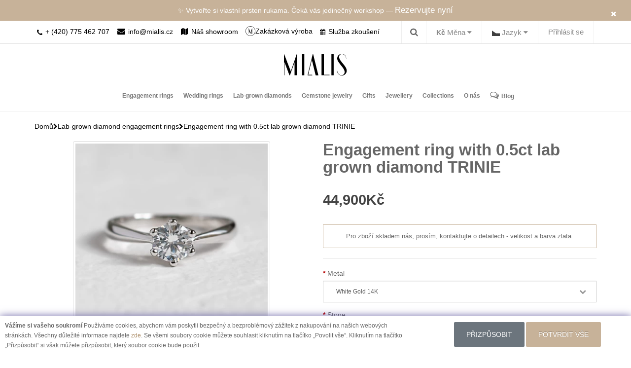

--- FILE ---
content_type: text/html; charset=utf-8
request_url: https://mialis.cz/gold-engagement-rings/engagement-ring-with-0.54ct-lab-grown-diamond-trinie
body_size: 24039
content:
<!DOCTYPE html>
<!--[if IE]><![endif]-->
<!--[if IE 8 ]>
<html dir="ltr" lang="cs" class="ie8"><![endif]-->
<!--[if IE 9 ]>
<html dir="ltr" lang="cs" class="ie9"><![endif]-->
<!--[if (gt IE 9)|!(IE)]><!-->
<html
  dir="ltr" lang="cs"> <!--<![endif]-->
<head>
  <meta charset="UTF-8"/>
  <meta name="viewport" content="width=device-width, initial-scale=1">
  <meta http-equiv="X-UA-Compatible" content="IE=edge">
  <title>Classic Engagement ring with 0.5ct lab grown diamond TRINIE | MIALIS </title>
  <base href="https://mialis.cz/"/>    <meta name="description" content="The engagement ring with a 0.5 ct lab grown diamond is a classic between engagement rings with a single diamond. Are you longing for ethical jewelry in solitaire style? A gold ring with a lab-grown diamond is the one. White gold brightens the ring, pink "/>    <meta name="title" content="Classic Engagement ring with 0.5ct lab grown diamond TRINIE"/>    <meta name="keywords" content="Engagement ring with diamond, gold engagement ring with diamond, soliter engagement ring with diamond, diamond ring, diamond gold ring, diamond gold engagement ring, diamond engagement ring, soliter diamond ring, soliter engagement ring"/>  <link href="catalog/view/javascript/bootstrap/css/bootstrap.min.css" rel="stylesheet" media="screen"/>
  <link rel="stylesheet" type="text/css" href="//cdn.jsdelivr.net/npm/slick-carousel@1.8.1/slick/slick.css"/>
  <link href="catalog/view/javascript/fancybox/jquery.fancybox.min.css" rel="stylesheet" media="screen"/>
  <link href="catalog/view/theme/custom/stylesheet/stylesheet.css" rel="stylesheet">
  <link href="catalog/view/theme/custom/stylesheet/customstyle.css" rel="stylesheet">
  <link href="catalog/view/theme/custom/stylesheet/custom_mls.css" rel="stylesheet">
  <link href="catalog/view/theme/custom/stylesheet/pages.css" rel="stylesheet">
  <html dir="ltr" lang="cs"> <!--<![endif]-->

  <head>
    <meta charset="UTF-8"/>
    <meta name="viewport" content="width=device-width, initial-scale=1">
    <meta http-equiv="X-UA-Compatible" content="IE=edge">
    <title>Classic Engagement ring with 0.5ct lab grown diamond TRINIE | MIALIS </title>
    <base href="https://mialis.cz/"/>      <meta name="description" content="The engagement ring with a 0.5 ct lab grown diamond is a classic between engagement rings with a single diamond. Are you longing for ethical jewelry in solitaire style? A gold ring with a lab-grown diamond is the one. White gold brightens the ring, pink "/>      <meta property="og:title" content="Classic Engagement ring with 0.5ct lab grown diamond TRINIE">
      <meta name="title" content="Classic Engagement ring with 0.5ct lab grown diamond TRINIE"/>      <meta name="keywords" content="Engagement ring with diamond, gold engagement ring with diamond, soliter engagement ring with diamond, diamond ring, diamond gold ring, diamond gold engagement ring, diamond engagement ring, soliter diamond ring, soliter engagement ring"/>
    <meta property="og:site_name" content="Snubní prsteny a originální diamantové šperky - Mialis">
    <meta property="og:type" content="website">

    <link href="catalog/view/javascript/bootstrap/css/bootstrap.min.css" rel="stylesheet" media="screen"/>
    <link rel="stylesheet" type="text/css" href="//cdn.jsdelivr.net/npm/slick-carousel@1.8.1/slick/slick.css"/>
    <link href="catalog/view/javascript/fancybox/jquery.fancybox.min.css" rel="stylesheet" media="screen"/>
    <link href="catalog/view/theme/custom/stylesheet/stylesheet.css" rel="stylesheet">
    <link href="catalog/view/theme/custom/stylesheet/customstyle.css" rel="stylesheet">
    <link href="catalog/view/theme/custom/stylesheet/custom_mls.css" rel="stylesheet">

    <link rel="apple-touch-icon" sizes="180x180" href="/image/app/fav/apple-touch-icon.png">
    <link rel="icon" type="image/png" href="/image/app/fav/favicon-32x32.png" sizes="32x32">
    <link rel="icon" type="image/png" href="/image/app/fav/favicon-16x16.png" sizes="16x16">
    <link rel="mask-icon" href="/image/app/fav/safari-pinned-tab.svg" color="#5bbad5">
    <meta name="theme-color" content="#00aba9">

    <script src="https://code.jquery.com/jquery-2.2.4.min.js"
            integrity="sha256-BbhdlvQf/xTY9gja0Dq3HiwQF8LaCRTXxZKRutelT44=" crossorigin="anonymous"></script>


    <script>
      /* Google tag manager default cookie consent */
      window.dataLayer = window.dataLayer || [];

      function gtag() {
        window.dataLayer.push(arguments);
      }

      consent_default_obj = {
        ad_storage: 'denied',
        analytics_storage: 'denied',
        personalization_storage: 'denied',
        functionality_storage: 'granted',
        security_storage: 'granted'
      }

      ls_cookie_consent = localStorage.getItem('cookie-consent')
        ? JSON.parse(localStorage.getItem('cookie-consent'))
        : null;
      gtag('consent', 'default', ls_cookie_consent ?? consent_default_obj);
    </script>      <link href="catalog/view/javascript/jquery/magnific/magnific-popup.css" type="text/css" rel="stylesheet" media="screen"/>      <link href="catalog/view/javascript/jquery/datetimepicker/bootstrap-datetimepicker.min.css" type="text/css" rel="stylesheet" media="screen"/>      <script src="catalog/view/javascript/jquery/magnific/jquery.magnific-popup.min.js" type="text/javascript"></script>      <script src="catalog/view/javascript/jquery/datetimepicker/moment/moment.min.js" type="text/javascript"></script>      <script src="catalog/view/javascript/jquery/datetimepicker/moment/moment-with-locales.min.js" type="text/javascript"></script>      <script src="catalog/view/javascript/jquery/datetimepicker/bootstrap-datetimepicker.min.js" type="text/javascript"></script>      <link href="https://mialis.cz/engagement-ring-with-0.54ct-lab-grown-diamond-trinie"
            rel="canonical" />      <link href="https://mialis.cz/zasnubni-prsten-s-0.54ct-lab-grown-diamantem-trinie?lng=cs"
            rel="alternate" hreflang="cs" />      <link href="https://mialis.cz/image/catalog/Untitled-1.png"
            rel="icon" /><!-- Google Tag Manager -->
<script>(function(w,d,s,l,i){w[l]=w[l]||[];w[l].push({'gtm.start':
new Date().getTime(),event:'gtm.js'});var f=d.getElementsByTagName(s)[0],
j=d.createElement(s),dl=l!='dataLayer'?'&l='+l:'';j.async=true;j.src=
'https://www.googletagmanager.com/gtm.js?id='+i+dl;f.parentNode.insertBefore(j,f);
})(window,document,'script','dataLayer','GTM-5C7V7C2');</script>
<!-- End Google Tag Manager -->

<!-- Google Tag Manager (noscript) -->
<noscript><iframe src="https://www.googletagmanager.com/ns.html?id=GTM-5C7V7C2"
height="0" width="0" style="display:none;visibility:hidden"></iframe></noscript>
<!-- End Google Tag Manager (noscript) -->  </head>

<body>
<div class="overlay"></div>
<script>
  $(document).ready(function () {
    $("#topBarClose").click(function () {
      $(".top-bar").hide();
    })

    $("#giftCardPopover").popover();
    $("#engagementCouponPopover").popover();
  });
</script>
<div class="top-bar">
  <div class="container text-center">
    <a href="#" id="topBarClose" class="top-bar-close"><i class="fa fa-close"></i></a>
    <div id="topbarSlider">
      <p><a href="#" data-toggle="modal" data-target="#bookAnAppModal"> Rezervujte si termín osobní schůzky pro výběr šperků v našem ateliéru</a></p>
      <p>✨ Vytvořte si vlastní prsten rukama. Čeká vás jedinečný workshop — <a href="https://workshop.mialis.cz/?lang=cs&utm_source=mialis.cz&utm_medium=referral&utm_campaign=main_site" target="_blank">Rezervujte nyní</a></p>
    </div>

  </div>
</div>

<header class="main-header-wrapper">
  <nav id="top" class="top-header">
    <div class="container">
      <div class="mobile-show visible-xs">
        <a href="/index.php?route=information/contact">
              <span>
                <i class="fa fa-map" aria-hidden="true"></i>
              </span>
          <span>Náš showroom
          </span>
        </a>
        <a href="/try-on-service" class="mobile-only mobile-try-on-link">
        <i class="fa fa-calendar"> </i>
          <span>Služba zkoušení</span>
        </a>
      </div>
      <div class="phone-mail pull-left hidden-xs visible-sm visible-md visible-lg">
        <a href="tel:420775462707">
          <i class="fa fa-phone" aria-hidden="true"></i>
          <span>+ (420) 775 462 707
              </span>
        </a>
        <a href="mailto:info@mialis.cz">
          <i class="fa fa-envelope" aria-hidden="true"></i>
          <span>info@mialis.cz
              </span>
        </a>
        <a href="/index.php?route=information/contact">
              <span>
                <i class="fa fa-map" aria-hidden="true"></i>
              </span>
          <span>Náš showroom</span>
        </a>

        <a href="https://mialis.cz/custom/index.php" class="header-icon-link">
        <span class="header-icon-20">
          <img src="/catalog/view/theme/custom/image/third_link.svg" width="20" height="20" alt="">
        </span>
          <span class="header-icon-label">Zakázková výroba</span>
        </a>
        <a href="/try-on-service" >
          <i class="fa fa-calendar"> </i>
         <span>Služba zkoušení</span>
        </a>
      </div>
      <div id="top-links" class="nav pull-right">
        <ul class=" list-inline top-menu-list">
          <li>  <div>
    <form action="https://mialis.cz/index.php?route=common/currency/currency" method="post" enctype="multipart/form-data" id="form-currency">
      <div class="btn-group">
        <button class="btn-link dropdown-toggle" data-toggle="dropdown">              <strong>Kč</strong>          <span class="hidden-xs hidden-sm hidden-md">Měna</span>&nbsp;<i class="fa fa-caret-down"></i>
        </button>
        <ul class="dropdown-menu">              <li>
                <button class="currency-select btn-link btn-block" type="button" name="EUR">€Euro</button>
              </li>              <li>
                <button class="currency-select btn-link btn-block" type="button" name="CZK">KčKoruna</button>
              </li>        </ul>
      </div>
      <input type="hidden" name="code" value=""/>
      <input type="hidden" name="redirect" value="https://mialis.cz/gold-engagement-rings/engagement-ring-with-0.54ct-lab-grown-diamond-trinie"/>
    </form>
  </div></li>
          <li>  <div>
    <form action="https://mialis.cz/index.php?route=common/language/language" method="post" enctype="multipart/form-data" id="form-language">
      <div class="btn-group">
        <button class="btn-link dropdown-toggle" data-toggle="dropdown">              <img src="catalog/language/cs/cs.png" alt="Czech" title="Czech">          <span class="hidden-xs hidden-sm hidden-md">Jazyk</span>&nbsp;<i class="fa fa-caret-down"></i>
        </button>
        <ul class="dropdown-menu">            <li>
              <button class="btn-link btn-block language-select" type="button" name="cs"><img src="catalog/language/cs/cs.png" alt="Czech" title="Czech"/>Czech</button>
            </li>            <li>
              <button class="btn-link btn-block language-select" type="button" name="en-gb"><img src="catalog/language/en-gb/en-gb.png" alt="English" title="English"/>English</button>
            </li>        </ul>
      </div>
      <input type="hidden" name="code" value=""/>
      <input type="hidden" name="redirect" value="https://mialis.cz/index.php?route=product/product&amp;path=148&amp;product_id=1417"/>
    </form>
  </div></li>            <li>
              <a href="https://mialis.cz/index.php?route=account/login">Přihlásit se</a>
            </li>        </ul>
      </div>
      <div class="search-pannel"><div id="search" class="input-group">
  <div div class="search-bar">
    <input type="text" name="search" value="" placeholder="Vyhledat" class="search-input" />
  <span>
  <button type="button" class="search-btn"><i class="fa fa-long-arrow-right"></i></button>
    </span>
  </div>
  <div class="toggle-search">
    <i class="fa fa-search show-search-bar"></i>
    <i class="fa fa-times close-search-bar"></i>
  </div>  
</div>
</div>
    </div>
  </nav>
  <div class="container-fluid text-center hidden-xs  large-logo-container">
    <a class="" href="https://mialis.cz/">
      <img src="/catalog/view/theme/custom/image/logo_clear.svg" title="Snubní prsteny a originální šperky s diamanty - Mialis Jewelry" alt="Snubní prsteny a originální šperky s diamanty - Mialis Jewelry" class="logo"/>
    </a>
  </div>

  <div class="container second-mobile-header-part">
    <div class="row">
      <nav class="navbar navbar-default navbar-custom" role="navigation">
        <div class="container-fluid">
          <!-- Brand and toggle get grouped for better mobile display -->
          <div class="navbar-header">
            <button type="button" class="navbar-toggle" data-toggle="collapse"
                    data-target="#bs-example-navbar-collapse-1">
              <span class="sr-only">Toggle navigation</span>
              <span class="icon-bar"></span>
              <span class="icon-bar"></span>
              <span class="icon-bar"></span>
            </button>
            <a class="hidden-lg hidden-md hidden-sm" href="https://mialis.cz/">

              <img src="/catalog/view/theme/custom/image/logo_clear.svg" title="Snubní prsteny a originální šperky s diamanty - Mialis Jewelry" alt="Snubní prsteny a originální šperky s diamanty - Mialis Jewelry"
                   class="img-responsive logo"/>

            </a>
            <div class="phone-mail pull-right visible-xs hidden-sm hidden-md hidden-lg">
              <div>
                <span><i class="fa fa-phone" aria-hidden="true"></i></span>
                <span>
                    <a href="tel:420775462707">+ (420) 775 462 707</a>
                  </span>
              </div>
              <div>
                <span><i class="fa fa-envelope" aria-hidden="true"></i></span>
                <span>
                    <a href="mailto:info@mialis.cz">info@mialis.cz</a>
                  </span>
              </div>
            </div>
          </div>
          <!-- orgin -->          <!-- / orgin -->
          <div class="collapse navbar-collapse navbar-ex1-collapse" id="bs-example-navbar-collapse-1"
               style="height: 100%">

            <ul class="nav navbar-nav">                  <li class="dropdown" style="display:block;">
                    <a href="https://mialis.cz/engagement-rings" class="dropdown-toggle disabled custom-category-link"
                       data-toggle="dropdown">Engagement rings
                    </a>
                    <ul class="dropdown-menu custom-dropdown-menu sub-category-list">                        <li class="dropdown">
                          <a href="https://mialis.cz/lab-grown-diamond-engagement-rings" class="dropdown-toggle">Lab-grown diamond engagement rings</a>
                        </li>                        <li class="dropdown">
                          <a href="https://mialis.cz/luxury-engagement-rings" class="dropdown-toggle">Luxury Engagement Rings</a>
                        </li>                        <li class="dropdown">
                          <a href="https://mialis.cz/moissanite-engagement-rings" class="dropdown-toggle">Moissanite engagement rings</a>
                        </li>                        <li class="dropdown">
                          <a href="https://mialis.cz/sapphire-engagement-rings" class="dropdown-toggle">Sapphire engagement rings</a>
                        </li>                        <li class="dropdown">
                          <a href="https://mialis.cz/alternative-engagement-rings" class="dropdown-toggle">Alternative engagement rings</a>
                        </li>                        <li class="dropdown">
                          <a href="https://mialis.cz/engagement-rings-with-gemstones" class="dropdown-toggle">Gemstone engagement rings</a>
                        </li>                        <li class="dropdown">
                          <a href="https://mialis.cz/gold-engagement-rings" class="dropdown-toggle">Gold engagement rings</a>
                        </li>                        <li class="dropdown">
                          <a href="https://mialis.cz/minimalist-engagement-rings" class="dropdown-toggle">Minimalist engagement rings</a>
                        </li>                        <li class="dropdown">
                          <a href="https://mialis.cz/engagement-sets" class="dropdown-toggle">Engagement sets</a>
                        </li>                        <li class="dropdown">
                          <a href="https://mialis.cz/engagement-rings-platinum" class="dropdown-toggle">Platinum engagement rings</a>
                        </li>                        <li class="dropdown">
                          <a href="https://mialis.cz/diamond-engagement-rings" class="dropdown-toggle">Diamond engagement rings</a>
                        </li>                        <li class="dropdown">
                          <a href="https://mialis.cz/ALL-RINGS" class="dropdown-toggle">All rings</a>
                        </li>                    </ul>
                  </li><li class="dropdown" style="display:block; position: static">
  <a class="custom-category-link" href="https://mialis.cz/wedding-rings">Wedding rings</a>
  <ul class="dropdown-menu multi-column columns-2 custom-dropdown-menu" style="width: 60%;">
    <div class="row">
      <div class="col-sm-6">
        <ul  class="multi-column-dropdown">            <li><a href="https://mialis.cz/ATYPICAL-WEDDING-RINGS">Atypical wedding rings</a></li>            <li><a href="https://mialis.cz/black-wedding-rings">Black wedding rings</a></li>            <li><a href="https://mialis.cz/minimalist-wedding-rings">Minimalist wedding rings</a></li>            <li><a href="https://mialis.cz/eternity-wedding-rings">Eternity wedding rings</a></li>            <li><a href="https://mialis.cz/wedding-sets">Wedding sets</a></li>            <li><a href="https://mialis.cz/RINGS-WITH-DIAMONDS">Diamonds wedding rings</a></li>        </ul>

      </div>
      <div class="col-md-6" style="" >
        <ul  class="multi-column-dropdown">            <li><a href="https://mialis.cz/CLASSIC-RINGS">Classic wedding rings</a></li>            <li><a href="https://mialis.cz/curved-wedding-rings">Curved wedding rings</a></li>            <li><a href="https://mialis.cz/gold-wedding-rings">Gold wedding rings</a></li>            <li><a href="https://mialis.cz/platinum-wedding-rings">Platinum wedding rings</a></li>            <li><a href="https://mialis.cz/ALL-WEDDING-RINGS ">All rings</a></li>        </ul>
      </div>
    </div>
  </ul>
</li>
                  <li>
                    <a href="https://mialis.cz/jewelry-with-lab-grown-diamonds">Lab-grown diamonds</a>
                  </li>                  <li class="dropdown" style="display:block;">
                    <a href="https://mialis.cz/gemstone-jewelry" class="dropdown-toggle disabled custom-category-link"
                       data-toggle="dropdown">Gemstone jewelry
                    </a>
                    <ul class="dropdown-menu custom-dropdown-menu sub-category-list">                        <li class="dropdown">
                          <a href="https://mialis.cz/amethyst-jewelry" class="dropdown-toggle">Amethyst jewelry</a>
                        </li>                        <li class="dropdown">
                          <a href="https://mialis.cz/aquamarine-jewelry" class="dropdown-toggle">Aquamarine jewelry</a>
                        </li>                        <li class="dropdown">
                          <a href="https://mialis.cz/black-diamond-jewelry" class="dropdown-toggle">Black diamond jewelry</a>
                        </li>                        <li class="dropdown">
                          <a href="https://mialis.cz/colorful-jewelry" class="dropdown-toggle">Colorful jewelry</a>
                        </li>                        <li class="dropdown">
                          <a href="https://mialis.cz/diamond-jewelery" class="dropdown-toggle">Diamond jewelry</a>
                        </li>                        <li class="dropdown">
                          <a href="https://mialis.cz/emerald-jewelry" class="dropdown-toggle">Emerald jewelry</a>
                        </li>                        <li class="dropdown">
                          <a href="https://mialis.cz/garnet-jewelry" class="dropdown-toggle">Garnet jewelry</a>
                        </li>                        <li class="dropdown">
                          <a href="https://mialis.cz/moissanite-jewelry" class="dropdown-toggle">Moissanite jewelry</a>
                        </li>                        <li class="dropdown">
                          <a href="https://mialis.cz/moonstone-jewelry" class="dropdown-toggle">Moonstone jewelry</a>
                        </li>                        <li class="dropdown">
                          <a href="https://mialis.cz/morganite-jewelry" class="dropdown-toggle">Morganite jewelry</a>
                        </li>                        <li class="dropdown">
                          <a href="https://mialis.cz/moss-agate-jewelry" class="dropdown-toggle">Moss agate jewelry</a>
                        </li>                        <li class="dropdown">
                          <a href="https://mialis.cz/opal-jewelry" class="dropdown-toggle">Opal jewelry</a>
                        </li>                        <li class="dropdown">
                          <a href="https://mialis.cz/peridot-jewelry" class="dropdown-toggle">Peridot jewelry</a>
                        </li>                        <li class="dropdown">
                          <a href="https://mialis.cz/quartz-jewellery" class="dropdown-toggle">Quartz jewelry</a>
                        </li>                        <li class="dropdown">
                          <a href="https://mialis.cz/raw-diamond-jewellery" class="dropdown-toggle">Raw diamond jewelry</a>
                        </li>                        <li class="dropdown">
                          <a href="https://mialis.cz/ruby-jewelry" class="dropdown-toggle">Ruby jewelry</a>
                        </li>                        <li class="dropdown">
                          <a href="https://mialis.cz/salt-and-pepper-diamond-jewelry" class="dropdown-toggle">Salt and pepper diamond jewelry</a>
                        </li>                        <li class="dropdown">
                          <a href="https://mialis.cz/sapphire-jewelry" class="dropdown-toggle">Sapphire jewelry</a>
                        </li>                        <li class="dropdown">
                          <a href="https://mialis.cz/tanzanite-jewelry" class="dropdown-toggle">Tanzanite jewelry</a>
                        </li>                        <li class="dropdown">
                          <a href="https://mialis.cz/topaz-jewelry" class="dropdown-toggle">Topaz jewelry</a>
                        </li>                    </ul>
                  </li>                  <li class="dropdown" style="display:block;">
                    <a href="https://mialis.cz/gift-ideas" class="dropdown-toggle disabled custom-category-link"
                       data-toggle="dropdown">Gifts
                    </a>
                    <ul class="dropdown-menu custom-dropdown-menu sub-category-list">                        <li class="dropdown">
                          <a href="https://mialis.cz/anniversary-gifts" class="dropdown-toggle">Anniversary gifts</a>
                        </li>                        <li class="dropdown">
                          <a href="https://mialis.cz/baby-birth-gift" class="dropdown-toggle">Baby birth gifts</a>
                        </li>                        <li class="dropdown">
                          <a href="https://mialis.cz/birthday-gifts" class="dropdown-toggle">Birthday gifts</a>
                        </li>                        <li class="dropdown">
                          <a href="https://mialis.cz/Gift-card" class="dropdown-toggle">Gift cards</a>
                        </li>                        <li class="dropdown">
                          <a href="https://mialis.cz/luxury-gifts" class="dropdown-toggle">Luxury gifts</a>
                        </li>                        <li class="dropdown">
                          <a href="https://mialis.cz/unique-gifts" class="dropdown-toggle">Unique gifts</a>
                        </li>                        <li class="dropdown">
                          <a href="https://mialis.cz/valentines-day-gifts" class="dropdown-toggle">Valentine's Day gifts</a>
                        </li>                    </ul>
                  </li>                  <li class="dropdown" style="display:block;">
                    <a href="https://mialis.cz/jewelery" class="dropdown-toggle disabled custom-category-link"
                       data-toggle="dropdown">Jewellery
                    </a>
                    <ul class="dropdown-menu custom-dropdown-menu sub-category-list">                        <li class="dropdown">
                          <a href="https://mialis.cz/gold_rings" class="dropdown-toggle">Rings</a>
                        </li>                        <li class="dropdown">
                          <a href="https://mialis.cz/gold_earrings" class="dropdown-toggle">Earrings</a>
                        </li>                        <li class="dropdown">
                          <a href="https://mialis.cz/gold_bracelets" class="dropdown-toggle">Bracelets</a>
                        </li>                        <li class="dropdown">
                          <a href="https://mialis.cz/pendants-and-necklaces" class="dropdown-toggle">Pendants and necklaces</a>
                        </li>                    </ul>
                  </li>                  <li class="dropdown" style="display:block;">
                    <a href="https://mialis.cz/collection" class="dropdown-toggle disabled custom-category-link"
                       data-toggle="dropdown">Collections
                    </a>
                    <ul class="dropdown-menu custom-dropdown-menu sub-category-list">                        <li class="dropdown">
                          <a href="https://mialis.cz/baguette-jewelry" class="dropdown-toggle">Baguette jewelry</a>
                        </li>                        <li class="dropdown">
                          <a href="https://mialis.cz/cluster-jewellery" class="dropdown-toggle">Cluster jewellery</a>
                        </li>                        <li class="dropdown">
                          <a href="https://mialis.cz/jewellery-sets" class="dropdown-toggle">Jewellery sets</a>
                        </li>                        <li class="dropdown">
                          <a href="https://mialis.cz/modular-collection" class="dropdown-toggle">Modular</a>
                        </li>                        <li class="dropdown">
                          <a href="https://mialis.cz/new-jewellery" class="dropdown-toggle">New in</a>
                        </li>                        <li class="dropdown">
                          <a href="https://mialis.cz/unusual-jewellery" class="dropdown-toggle">Unusual jewelry</a>
                        </li>                        <li class="dropdown">
                          <a href="https://mialis.cz/jewelry-ready-to-ship" class="dropdown-toggle">Jewelry ready to ship</a>
                        </li>                        <li class="dropdown">
                          <a href="https://mialis.cz/MINIMALIST-COLLECTION" class="dropdown-toggle">Minimalist collection</a>
                        </li>                        <li class="dropdown">
                          <a href="https://mialis.cz/pearl-jewelry" class="dropdown-toggle">Pearl jewelry</a>
                        </li>                        <li class="dropdown">
                          <a href="https://mialis.cz/personalized-jewelry" class="dropdown-toggle">Personalized jewelry</a>
                        </li>                        <li class="dropdown">
                          <a href="https://mialis.cz/zodiac" class="dropdown-toggle">Zodiac</a>
                        </li>                    </ul>
                  </li>
              <li>
                <a href="/index.php?route=information/about">O nás</a>
              </li>
              <li class="hidden-xs desk-blog-link">
                <a href="/blog">
                  <i class="fa fa-comments-o" aria-hidden="true"></i>Blog</a>
              </li>
            </ul>

          </div>
        </div>
      </nav>
    </div>
  </div>
</header>


<div id="cookie-consent" class="cookie-consent-page-row">
  <div class="cookie-consent-page-row-body">

    <div class="cookie-consent-page-row-inner row">
      <div class="col-md-8"><b>Vážíme si vašeho soukromí</b>
Používáme cookies, abychom vám poskytli bezpečný a bezproblémový zážitek z nakupování na našich webových stránkách. Všechny důležité informace najdete <a href="/index.php?route=information/information&information_id=3">zde</a>.
Se všemi soubory cookie můžete souhlasit kliknutím na tlačítko „Povolit vše“.
Kliknutím na tlačítko „Přizpůsobit“ si však můžete přizpůsobit, který soubor cookie bude použit

      </div>
      <div class="col-md-4 text-center" style="padding-top: 3px;">
        <button class="btn btn-secondary" id="cookie-consent-row-customize">Přizpůsobit</button>
        <button class="btn btn-primary" id="cookie-consent-row-accept-all">POTVRDIT VŠE</button>
      </div>
    </div>
  </div>
</div><div class="cart-block-wrapper">
  <div class="cart-block">
    <div class="container">
      <div id="cart">
        <div class="cart-block-content clearfix">
          <div class="pull-right cart-block-content__price">
            <img src="/image/app/cart-logo.png" class="cart-block__logo hidden-xs">
            <span class="cart-block__total">Celkem: <b>0Kč</b></span>
          </div>

          <div class="pull-right cart-block-content__btn">
            <span class="cart-block__count hidden-xs">Počet položek v košíku: <b>0</b></span>

            <a href="https://mialis.cz/index.php?route=checkout/checkout" class="checkout-btn">Objednat
              <i class="fa fa-shopping-cart"></i>
            </a>
          </div>
        </div>
      </div>
    </div>
  </div>

  <div class="container">
    <div class="cart-block-product">
      <div class="cart-block-product__header">POLOŽKA PŘIDANÁ DO KOŠÍKU</div>
      <div class="cart-block-product__body">
        <div class="cart-block-product__image"></div>
        <h4></h4>
        <div class="cart-block-product__price">Cena:
          <b></b>
        </div>
        <div class="cart-block-product__options"></div>

        <button type="button" class="cart-block-product__continue" data-dismiss="modal">POKRAČOVAT V NÁKUPU</button>
      </div>
    </div>
  </div>
</div>

<div class="modal fade" id="cartBlock" tabindex="-1" role="dialog"></div>


<div id="product-product" class="container product-wrapper">
  <div class="row">
    <div id="content" class="col-sm-12">
      <div class="new-breadcrumb">          <a href="https://mialis.cz/">              <p>Domů</p>          </a>            <a href="https://mialis.cz/">
              <i class="fa fa-chevron-right"></i>
            </a>          <a href="https://mialis.cz/lab-grown-diamond-engagement-rings">Lab-grown diamond engagement rings          </a>            <a href="https://mialis.cz/lab-grown-diamond-engagement-rings">
              <i class="fa fa-chevron-right"></i>
            </a>          <a href="https://mialis.cz/engagement-ring-with-0.54ct-lab-grown-diamond-trinie">Engagement ring with 0.5ct lab grown diamond TRINIE          </a>      </div>
      <span itemscope itemtype="http://schema.org/Product" class="microdata" style="display: none">
				<meta itemprop="image" content="https://mialis.cz/image/cache-webp/catalog/rings/TRINO/n1-800x800.webp">
				<meta itemprop="name" content="Engagement ring with 0.5ct lab grown diamond TRINIE">
				<meta itemprop="description" content="The engagement ring with a 0.5ct lab grown diamond looks luxurious, but still delicate and elegant. If you're looking for a classic solitaire style diamond engagement ring, this is an absolutely great candidate. In addition to the fact that this type of engagement ring is among the most popular, there is an important fact here: laboratory-created diamonds do not burden nature like classic ones. In addition to saving nature, it also saves your wallet. We make the ring in white, yellow and rose gold.">
				<meta itemprop="mpn" content="TRINIE_prsten_1417">
				<span itemprop="brand" itemscope itemtype="http://schema.org/Brand">
					<meta itemprop="name" content="Mialis">
				</span>
				<span itemprop="offers" itemscope itemtype="http://schema.org/Offer">
					<meta itemprop="url" content="https://mialis.cz/engagement-ring-with-0.54ct-lab-grown-diamond-trinie">
					<meta itemprop="price" content="44899.80">
					<meta itemprop="priceCurrency" content="CZK">					<meta itemprop="itemCondition" content="http://schema.org/NewCondition">
					<meta itemprop="availability"
                content=" http://schema.org/InStock">

				</span>
			</span>

      <div class="row section options-row">

      <div class="col-md-6">          <div class="clearfix product-images">
            <h1 class="visible-xs hidden-sm hidden-md hidden-lg product__header">Engagement ring with 0.5ct lab grown diamond TRINIE</h1>

            <div class="row">
              <div class="col-xs-12">
                <div class="preview-container">                  <div class="easyzoom easyzoom--overlay">
                    <a href="https://mialis.cz/image/cache-webp/catalog/rings/TRINO/n1-800x800.webp"
                      title="Engagement ring with 0.5ct lab grown diamond TRINIE"
                      class="main-image-link"
                      data-type="image"
                      data-index="0">
                      <img src="https://mialis.cz/image/cache-webp/catalog/rings/TRINO/n1-400x400.webp" class="thumbnail" id="previewImage" alt="Engagement ring with 0.5ct lab grown diamond TRINIE"/>                    </a>
                  </div>
                </div>
              </div>
            </div>

            <div class="row">
              <div class="col-xs-12">
                <div class="list-horizontal slick-slider-horizontal" id="productThumbSlider">                    <div class="product-images-slider-item" data-index="0" data-type="image">
                      <a href="javascript:void(0);" class="thumb-link"
                        data-popup="https://mialis.cz/image/cache-webp/catalog/rings/TRINO/n1-800x800.webp"
                        data-thumb="https://mialis.cz/image/cache-webp/catalog/rings/TRINO/n1-400x400.webp"
                        data-type="image"
                        data-index="0">
                        <img src="https://mialis.cz/image/cache-webp/catalog/rings/TRINO/n1-400x400.webp" class="thumbnail" alt="Engagement ring with 0.5ct lab grown diamond TRINIE"/>                      </a>
                    </div>                    <div class="product-images-slider-item" data-index="1" data-type="image">
                      <a href="javascript:void(0);" class="thumb-link"
                        data-popup="https://mialis.cz/image/cache-webp/catalog/rings/TRINO/_DSC5184-800x800.webp"
                        data-thumb="https://mialis.cz/image/cache-webp/catalog/rings/TRINO/_DSC5184-400x400.webp"
                        data-type="image"
                        data-index="1">
                        <img src="https://mialis.cz/image/cache-webp/catalog/rings/TRINO/_DSC5184-400x400.webp" class="thumbnail" alt="Engagement ring with 0.5ct lab grown diamond TRINIE"/>                      </a>
                    </div>                    <div class="product-images-slider-item" data-index="2" data-type="image">
                      <a href="javascript:void(0);" class="thumb-link"
                        data-popup="https://mialis.cz/image/cache-webp/catalog/rings/TRINO/n4-800x800.webp"
                        data-thumb="https://mialis.cz/image/cache-webp/catalog/rings/TRINO/n4-400x400.webp"
                        data-type="image"
                        data-index="2">
                        <img src="https://mialis.cz/image/cache-webp/catalog/rings/TRINO/n4-400x400.webp" class="thumbnail" alt="Engagement ring with 0.5ct lab grown diamond TRINIE"/>                      </a>
                    </div>                    <div class="product-images-slider-item" data-index="3" data-type="image">
                      <a href="javascript:void(0);" class="thumb-link"
                        data-popup="https://mialis.cz/image/cache-webp/catalog/weddings/LALI/p3-800x800.webp"
                        data-thumb="https://mialis.cz/image/cache-webp/catalog/weddings/LALI/p3-400x400.webp"
                        data-type="image"
                        data-index="3">
                        <img src="https://mialis.cz/image/cache-webp/catalog/weddings/LALI/p3-400x400.webp" class="thumbnail" alt="Engagement ring with 0.5ct lab grown diamond TRINIE"/>                      </a>
                    </div>                    <div class="product-images-slider-item" data-index="4" data-type="image">
                      <a href="javascript:void(0);" class="thumb-link"
                        data-popup="https://mialis.cz/image/cache-webp/catalog/rings/TRINO/n3-800x800.webp"
                        data-thumb="https://mialis.cz/image/cache-webp/catalog/rings/TRINO/n3-400x400.webp"
                        data-type="image"
                        data-index="4">
                        <img src="https://mialis.cz/image/cache-webp/catalog/rings/TRINO/n3-400x400.webp" class="thumbnail" alt="Engagement ring with 0.5ct lab grown diamond TRINIE"/>                      </a>
                    </div>                    <div class="product-images-slider-item" data-index="5" data-type="image">
                      <a href="javascript:void(0);" class="thumb-link"
                        data-popup="https://mialis.cz/image/cache-webp/catalog/weddings/LALI/p6-800x800.webp"
                        data-thumb="https://mialis.cz/image/cache-webp/catalog/weddings/LALI/p6-400x400.webp"
                        data-type="image"
                        data-index="5">
                        <img src="https://mialis.cz/image/cache-webp/catalog/weddings/LALI/p6-400x400.webp" class="thumbnail" alt="Engagement ring with 0.5ct lab grown diamond TRINIE"/>                      </a>
                    </div>                    <div class="product-images-slider-item" data-index="6" data-type="image">
                      <a href="javascript:void(0);" class="thumb-link"
                        data-popup="https://mialis.cz/image/cache-webp/catalog/rings/TRINO/n2-800x800.webp"
                        data-thumb="https://mialis.cz/image/cache-webp/catalog/rings/TRINO/n2-400x400.webp"
                        data-type="image"
                        data-index="6">
                        <img src="https://mialis.cz/image/cache-webp/catalog/rings/TRINO/n2-400x400.webp" class="thumbnail" alt="Engagement ring with 0.5ct lab grown diamond TRINIE"/>                      </a>
                    </div>                    <div class="product-images-slider-item" data-index="7" data-type="image">
                      <a href="javascript:void(0);" class="thumb-link"
                        data-popup="https://mialis.cz/image/cache-webp/catalog/rings/TRINO/_DSC4951-800x800.webp"
                        data-thumb="https://mialis.cz/image/cache-webp/catalog/rings/TRINO/_DSC4951-400x400.webp"
                        data-type="image"
                        data-index="7">
                        <img src="https://mialis.cz/image/cache-webp/catalog/rings/TRINO/_DSC4951-400x400.webp" class="thumbnail" alt="Engagement ring with 0.5ct lab grown diamond TRINIE"/>                      </a>
                    </div>                    <div class="product-images-slider-item" data-index="8" data-type="image">
                      <a href="javascript:void(0);" class="thumb-link"
                        data-popup="https://mialis.cz/image/cache-webp/catalog/weddings/LALI/p1-800x800.webp"
                        data-thumb="https://mialis.cz/image/cache-webp/catalog/weddings/LALI/p1-400x400.webp"
                        data-type="image"
                        data-index="8">
                        <img src="https://mialis.cz/image/cache-webp/catalog/weddings/LALI/p1-400x400.webp" class="thumbnail" alt="Engagement ring with 0.5ct lab grown diamond TRINIE"/>                      </a>
                    </div>                    <div class="product-images-slider-item" data-index="9" data-type="image">
                      <a href="javascript:void(0);" class="thumb-link"
                        data-popup="https://mialis.cz/image/cache-webp/catalog/rings/TRINO/_DSC5183-800x800.webp"
                        data-thumb="https://mialis.cz/image/cache-webp/catalog/rings/TRINO/_DSC5183-400x400.webp"
                        data-type="image"
                        data-index="9">
                        <img src="https://mialis.cz/image/cache-webp/catalog/rings/TRINO/_DSC5183-400x400.webp" class="thumbnail" alt="Engagement ring with 0.5ct lab grown diamond TRINIE"/>                      </a>
                    </div>                </div>
              </div>
            </div>
          </div>      </div>


        <div class="col-md-6">
          <div class="product-code">Kód výrobku:TRINIE prsten
          </div>
          <h1 class="hidden-xs visible-sm visible-md visible-lg heading-title">Engagement ring with 0.5ct lab grown diamond TRINIE
          </h1>

          <div id="product">

            <div class="row">
              <div
                class="col-md-4 col-sm-4 col-xs-4 product-quantity-row">                  <ul class="list-unstyled prod-price">
                    <input type="hidden" name="single-product-pure-price"
                           value="44900">
                    <input type="hidden" name="currency-symbol-left" value="">

                    <input type="hidden" name="currency-symbol-right" value="Kč">                      <li class="product-price">44,900Kč</li>
                  </ul>                <input type="hidden" name="quantity" value="1"/>
                <input type="hidden" name="product_id" value="1417"/>
              </div>            </div>
            <div class="col-12 padding-reset">
              <p class="product-store-notice">Pro zboží skladem nás, prosím, kontaktujte o detailech - velikost a barva zlata.</p>
            </div>              <div class="product-option-groups">
                <div style="width: 100%">                </div>                  <div class="option-group option-group_0">
                    <div class="option-group__header">
                    </div>
                    <div class="option-group__body">                            <div class="form-group required clearfix">
                              <label class="control-label custom-control-label"
                                     for="input-option7495">Metal</label>
                              <div class="custom-select-wrapper">
                                <select
                                  data-group-id="0"
                                  name="option[7495]"
                                  id="input-option7495"
                                  class="form-control custom-control-select"                                >                                    <option
                                      data-price_prefix="+"                                      data-price="0"
                                      value="45968">White Gold 14K
                                    </option>                                    <option
                                      data-price_prefix="+"                                      data-price="0"
                                      value="45969">Yellow Gold 14K
                                    </option>                                    <option
                                      data-price_prefix="+"                                      data-price="0"
                                      value="45970">Rose gold 14K
                                    </option>                                </select>
                              </div>                            </div>                            <div class="form-group required clearfix">
                              <label class="control-label custom-control-label"
                                     for="input-option7497">Stone</label>
                              <div class="custom-select-wrapper">
                                <select
                                  data-group-id="0"
                                  name="option[7497]"
                                  id="input-option7497"
                                  class="form-control custom-control-select"                                >                                    <option
                                      data-price_prefix="+"                                      data-price="0"
                                      value="45997">Lab grown diamond
                                    </option>                                </select>
                              </div>                            </div>                            <div class="form-group required clearfix">
                              <label class="control-label custom-control-label"
                                     for="input-option7496">Ring Size</label>
                              <div class="custom-select-wrapper">
                                <select
                                  data-group-id="0"
                                  name="option[7496]"
                                  id="input-option7496"
                                  class="form-control custom-control-select"                                >                                    <option
                                      data-price_prefix="+"                                      data-price="0"
                                      value="45974">46 -&gt; Ø 14,6MM
                                    </option>                                    <option
                                      data-price_prefix="+"                                      data-price="0"
                                      value="45975">47-&gt;Ø 15,0MM
                                    </option>                                    <option
                                      data-price_prefix="+"                                      data-price="0"
                                      value="45976">48-&gt;Ø 15,3MM
                                    </option>                                    <option
                                      data-price_prefix="+"                                      data-price="0"
                                      value="45977">49-&gt;Ø 15,6MM
                                    </option>                                    <option
                                      data-price_prefix="+"                                      data-price="0"
                                      value="45978">50-&gt;Ø 15,9MM
                                    </option>                                    <option
                                      data-price_prefix="+"                                      data-price="0"
                                      value="45979">51-&gt;Ø 16,2MM
                                    </option>                                    <option
                                      data-price_prefix="+"                                      data-price="0"
                                      value="45980">52-&gt;Ø 16,6MM
                                    </option>                                    <option
                                      data-price_prefix="+"                                      data-price="198"
                                      value="45981">53-&gt;Ø 16,9MM
                                    </option>                                    <option
                                      data-price_prefix="+"                                      data-price="398"
                                      value="45982">54-&gt;Ø 17,2MM
                                    </option>                                    <option
                                      data-price_prefix="+"                                      data-price="598"
                                      value="45983">55-&gt;Ø 17,5MM
                                    </option>                                    <option
                                      data-price_prefix="+"                                      data-price="798"
                                      value="45984">56-&gt;Ø 17,8MM
                                    </option>                                    <option
                                      data-price_prefix="+"                                      data-price="998"
                                      value="45985">57-&gt;Ø 18,1MM
                                    </option>                                    <option
                                      data-price_prefix="+"                                      data-price="1198"
                                      value="45986">58-&gt;Ø 18,5MM
                                    </option>                                    <option
                                      data-price_prefix="+"                                      data-price="1398"
                                      value="45987">59-&gt;Ø 18,8MM
                                    </option>                                    <option
                                      data-price_prefix="+"                                      data-price="1598"
                                      value="45988">60-&gt;Ø 19,1MM
                                    </option>                                    <option
                                      data-price_prefix="+"                                      data-price="1798"
                                      value="45989">61-&gt;Ø 19,4MM
                                    </option>                                    <option
                                      data-price_prefix="+"                                      data-price="1998"
                                      value="45990">62-&gt;Ø 19,7MM
                                    </option>                                    <option
                                      data-price_prefix="+"                                      data-price="2198"
                                      value="45991">63-&gt;Ø 20,1MM
                                    </option>                                    <option
                                      data-price_prefix="+"                                      data-price="2398"
                                      value="45992">64-&gt;Ø 20,4MM
                                    </option>                                    <option
                                      data-price_prefix="+"                                      data-price="2598"
                                      value="45993">65-&gt;Ø 20,7MM
                                    </option>                                </select>
                              </div>                                <div class="size-table-btn">
                                  <a href="javascript:;" data-toggle="modal"
                                     data-target="#sizetableModal">Potřebujete pomoct s velikostí?</a>
                                </div>                            </div>                    </div>
                  </div>              </div>            <div class="row instock-row">
              <div class="col-md-12 col-sm-12 col-xs-12 instock-info-wrapper" id="engagementCouponPopover" data-container="body" data-placement="top"
                   data-toggle="popover" data-content="Kupón na slevu v hodnotě 2 000 Kč bude přiložen k zásilce.">
                <div class="instock-info-wrapper__text_engagement">Získejte s tímto produktem slevu <b>2 000 Kč</b> na <b>snubní prsteny</b>
                </div>
              </div>
            </div>              <div class="col-md-6 col-sm-6 col-xs-12 pull-left clearfix padding-reset">

                <button type="button" data-loading-text="Načítám..."
                        class="btn button-cart-add product-button-cart-add pull-left">Přidat do košíku
                </button>

              </div>              <div class="col-md-6 col-sm-6 col-xs-12 pull-right clearfix padding-reset button-product-mitting-wrapper">
                <button type="button" class="btn button-product-mitting" data-toggle="modal"
                        data-target="#bookAnAppModal">
                  <span></span>Domluvit si schůzku
                </button>
              </div>          </div>          <div id="anchor-menu">
              <div class="feature-item">
                <img src="/image/app/icons/diamond-small.svg" alt="Handmade" />
                <span>Ruční výroba<br>Zakázková výroba - šperky na míru</span>
              </div>
              <div class="feature-item">
                <img src="/image/app/icons/warranty-small.svg" alt="Warranty" />
                <span>Doživotní záruka<br>Šperk kdykoliv opravíme nebo upravíme</span>
              </div>
              <div class="feature-item">
                <img src="/image/app/icons/delivery-small.svg" alt="Free Delivery" />
                <span>Doprava zdarma<br>V rámci České republiky</span>
              </div>          </div>
        </div>
      </div>

      <div class="section">

        <div class="panel-group" id="productAccordion">
          <!-- Description Spoiler -->
          <div class="panel panel-default">
            <div class="panel-heading">
              <h5 class="panel-title panel-desc">
                <a data-toggle="collapse" data-parent="#productAccordion" href="#collapseDescription">Popis
                  <span class="accordion-arrow pull-right"></span>
                </a>
              </h5>
            </div>
            <div id="collapseDescription" class="panel-collapse collapse in">
              <div class="panel-body">
                <div class="row m-b-25 animate-wrapper d-flex align-items-center">
                  <div class="col-md-6 col-12 text-center mb-3 mb-md-0">
                    <img src="https://mialis.cz/image/cache-webp/catalog/rings/TRINO/n4-400x400.webp" alt="Engagement ring with 0.5ct lab grown diamond TRINIE" class="img-responsive"/>
                  </div>
                  <div class="col-md-6 col-12">
                    <div class="product-description"><p><span id="docs-internal-guid-44e65e07-7fff-1688-75df-e0a9de686f08"><span style="font-size: 11.5pt; font-family: Arial; font-variant-numeric: normal; font-variant-east-asian: normal; vertical-align: baseline; white-space: pre-wrap;">The engagement ring with a 0.5ct lab grown diamond looks luxurious, but still delicate and elegant. If you're looking for a classic solitaire style diamond engagement ring, this is an absolutely great candidate. In addition to the fact that this type of engagement ring is among the most popular, there is an important fact here: laboratory-created diamonds do not burden nature like classic ones. In addition to saving nature, it also saves your wallet. We make the ring in white, yellow and rose gold.</span></span></p><p><span lang="EN-US" style="font-size:11.0pt;line-height:107%;font-family:&quot;Calibri&quot;,sans-serif;
mso-ascii-theme-font:minor-latin;mso-fareast-font-family:Calibri;mso-fareast-theme-font:
minor-latin;mso-hansi-theme-font:minor-latin;mso-bidi-font-family:&quot;Times New Roman&quot;;
mso-bidi-theme-font:minor-bidi;mso-ansi-language:EN-US;mso-fareast-language:
EN-US;mso-bidi-language:AR-SA"></span></p><p style="margin-bottom: 10px; color: rgb(102, 102, 102); font-size: 12px;"><font face="Calibri, sans-serif"><span style="font-size: 14.6667px;">PRODUCTION TIME 7 - 21 WORKING DAYS.</span></font></p><p style="margin-bottom: 10px; color: rgb(102, 102, 102); font-size: 12px;"><font face="Calibri, sans-serif"><span style="font-size: 14.6667px;">If you have a special deadline, please let us know. Express production is possible by agreement. The fee for urgent production is calculated individually according to the type of jewelry.</span></font></p>
                    </div>
                  </div>
                </div>
              </div>
            </div>
          </div>

          <!-- Attributes Spoiler -->
          <div class="panel panel-default">
            <div class="panel-heading">
              <h5 class="panel-title panel-desc">
                <a class="collapsed" data-toggle="collapse" data-parent="#productAccordion" href="#collapseAttributes">Specifikace
                  <span class="accordion-arrow pull-right"></span>
                </a>
              </h5>
            </div>
            <div id="collapseAttributes" class="panel-collapse collapse">
              <div class="panel-body">
                <div class="product-attributes">                    <h5>DIAMOND DETAILS</h5>
                    <div class="product-badge-no-tab">
                      <table class="table table-condensed">
                        <tbody>                          <tr>
                            <td>CUT</td>
                            <td class="text-right">EXCELLENT</td>
                          </tr>                          <tr>
                            <td>ORIGIN</td>
                            <td class="text-right">Lab grown</td>
                          </tr>                          <tr>
                            <td>SHAPE</td>
                            <td class="text-right">ROUND</td>
                          </tr>                          <tr>
                            <td>CARAT WEIGHT</td>
                            <td class="text-right">0.5ct</td>
                          </tr>                          <tr>
                            <td>MEASUREMENTS</td>
                            <td class="text-right">5.1mm</td>
                          </tr>                          <tr>
                            <td>CLARITY GRADE</td>
                            <td class="text-right">SI1</td>
                          </tr>                          <tr>
                            <td>COLOR GRADE</td>
                            <td class="text-right">D</td>
                          </tr>                          <tr>
                            <td>CERTIFICATE</td>
                            <td class="text-right">IGI</td>
                          </tr>                        </tbody>
                      </table>
                    </div>                    <h5>DETAILED DESCRIPTION</h5>
                    <div class="product-badge-no-tab">
                      <table class="table table-condensed">
                        <tbody>                          <tr>
                            <td>METAL</td>
                            <td class="text-right">Gold 14K</td>
                          </tr>                          <tr>
                            <td>WEIGHT</td>
                            <td class="text-right">2.34g</td>
                          </tr>                        </tbody>
                      </table>
                    </div>                </div>
              </div>
            </div>
          </div>

        </div>
      </div>
    <div class="section product-tabs-wrap anchor-tabs">
      <ul class="nav nav-tabs tab-animate-wrapper">
        <li class="active">
          <a href="#tab-packaging" data-toggle="tab" id="anchor-guarantee">
            <span class="hidden-xs">DÁRKOVÉ BALENÍ</span>
            <span class="visible-xs product-tab-mobile">
								<i class="fa fa-gift" aria-hidden="true"></i>
							</span>
          </a>
        </li>
        <li>
          <a href="#tab-quality" data-toggle="tab" id="anchor-quality">
            <span class="product-tab hidden-xs">VIP PÉČE</span>
            <span class="product-badge_has-icon quality visible-xs product-tab-mobile"></span>
          </a>
        </li>
        <li>
          <a href="#tab-materials" data-toggle="tab" id="anchor-materials">
            <span class="product-tab hidden-xs">PRÉMIOVÉ MATERIÁLY</span>
            <span class="product-badge_has-icon materials visible-xs product-tab-mobile"></span>
          </a>
        </li>        <li class="slider-tabs"></li>
      </ul>
      <div class="tab-content">
        <div class="tab-pane active" id="tab-packaging">
          <div class="row">
            <div class="col-md-6">
              <div class="product-packaging">
                <img src="/image/app/product-tabs/order.png">
                <ul class="list-inline">
                  <li><img src="/image/app/product-tabs/certificates.png"></li>
                  <li><img src="/image/app/product-tabs/packaging.png"></li>
                  <li><img src="/image/app/product-tabs/stones.png"></li>
                </ul>
              </div>
            </div>
            <div class="col-md-6"><h4>DÁRKOVÉ BALENÍ</h4>
    <p>Všechny naše šperky pečlivě balíme s tou největší láskou a péčí. Každý klenot je bezpečně uložený v luxusní krabičce s logem Mialis. Součástí balení je i certifikát na celý šperk, kde jsou uvedeny všechny jeho parametry včetně pravosti kamenů a použitých materiálů. Vybrané luxusní modely obsahují i certifikáty k diamantům či drahokamům od mezinárodních společností jako jsou GIA nebo IGI. Ke každé objednávce vkládáme i praktické tipy na péči o šperky a čisticí hadřík zdarma. Drobný dárek pro radost je rovněž součástí.
Všechny naše balíčky zasíláme v papírové krabici bez zbytečných plastů, abychom minimalizovali dopady na životní prostředí. Objednávky na osobní vyzvednutí předáváme v minimalistické papírové taštičce.</p></div>
          </div>
        </div>
        <div class="tab-pane" id="tab-quality">
          <div class="row">
            <div class="col-md-6">
              <div class="product-packaging">
                <img src="/image/app/product-tabs/quality.png">
              </div>
            </div>
            <div class="col-md-6"><h4> VIP PÉČE</h4>
                                  <p>U nás si můžete být jistí kvalitní a individuální péčí o každého zákazníka. Jsme vždy připraveni s vámi konzultovat jakýkoliv dotaz ohledně výroby vašeho vysněného šperku, o čase a způsobu odeslání nebo o čemkoliv jiném. Můžete s námi komunikovat online anebo si domluvit osobní schůzku v našem showroomu v centru Prahy. Doživotní záruka na všechny šperky, doprava zdarma nebo možnost expresní výroby jsou už naším dlouholetým standardem. I malý nákup je pro nás velký nákup. Vážíme si každého zákazníka.</p>
            </div>
          </div>
        </div>
        <div class="tab-pane" id="tab-materials">
          <div class="row">
            <div class="col-md-6">
              <div class="product-packaging">
                <img src="/image/app/product-tabs/stones.png">
              </div>
            </div>
            <div class="col-md-6"><h4>PRÉMIOVÉ MATERIÁLY</h4>
<p>U nás si můžete být jistí, že všechny naše šperky vyrábíme z těch nejlepších materiálů. Výběru ušlechtilým kovům a drahokamům věnujeme 100% péči. Nejčastěji pracujeme se 14k a 18k zlatem, a  poté s platinou. U nás si můžete být jistí, že zlato nezmění svoji barvu a ubrání se oxidaci. Finální povrchové úpravě šperků věnujeme dostatek času, abychom dosáhli nejlepšího výsledku. Všechny šperky navíc leštíme bez škodlivé chemie, aby byly naše šperky zdravotně nezávadné. Diamanty a drahokamy nakupujeme pouze od prověřených dodavatelů, kteří uctívají stejnou filozofii jako my. V našem zlatnickém ateliéru vyrábíme šperky také z recyklovaného zlata, abychom dodrželi náš závazek vůči trvale udržitelnému rozvoji ve šperkařství, a především vůči naší planetě.
</p>

            </div>
          </div>
        </div>      </div>
    </div>
    <div class="section">
      <h3>RUČNÍ VÝROBA</h3>
      <div class="row">
        <div class="col-md-6 product-tabs-wrap" style="padding: 10px;">
    <p>Proč jsou naše šperky jedinečné? Protože jsou ručně a s láskou vyráběné. Šperky od Mialis podtrhnou vaši individualitu a darují pocit výjimečnosti. Zvolte si klenotníka s mnohaletou zkušeností a vytříbeným vkusem, jako je náš Albert. Zlatník a zakladatel značky v jednom.
Ruční výroba šperků vyžaduje maximální pečlivost a zručnost, nutnou dávku sebejistoty a také odpovědnosti. Zkušený klenotník pro vás vyrobí zvolený šperk a upraví podle vašich představ a přání. Díky odborné a pečlivé práci můžeme našim produktům poskytnout doživotní záruku.
Důraz klademe na osobní přístup, a také chceme prostřednictvím našich šperků vnést do vašich životů umění. Umění je radost, radost je Mialis!
    </p>
        </div>
        <div class="col-md-6 text-center" style="padding: 10px;">
          <div class="youtube-player pristine video" data-video-id="cD8jMxZFUXY">
            <img src="/image/app/youtube_preview.png" alt="custom-preview">
          </div>
        </div>
      </div>
    </div>
  </div>
</div>
</div>
<div class="modal fade" id="sizetableModal" tabindex="-1" role="dialog" aria-labelledby="sizetableModalLabel"
     aria-hidden="true">
  <div class="modal-dialog" role="document">
    <div class="modal-content">
      <div class="modal-header">
        <h5 class="modal-title new-product__modal-header" id="sizetableModalLabel">Potřebujete pomoct s velikostí?</h5>
        <button type="button" class="close new_product_close" data-dismiss="modal" aria-label="Close">
          <span aria-hidden="true">&times;</span>
        </button>
      </div>

      <div class="modal-body product_new_modal clearfix">
        <div class="modal-overlay"></div>
        <div class="product-tabs-wrap product-tabs-wrap--inmodal">
          <ul class="nav nav-tabs">
            <li class="active">
              <a href="#sizetableModalTabFirst" data-toggle="tab">Změřte se</a>
            </li>
            <li>
              <a href="#sizetableModalTabSecond" data-toggle="tab">Stáhněte a vytisknete si PDF</a>
            </li>            <li class="slider-tabs"></li>
          </ul>

          <div class="tab-content">
            <div class="tab-pane active" id="sizetableModalTabFirst">

              <div class="sizeTable-instructions">
                <div class="sizeTable-instructions-row">
                  <svg xmlns="http://www.w3.org/2000/svg" viewbox="0 0 40 40" class="icon">
                    <path fill="none" d="M0 0h40v40H0z"></path>
                    <path
                      d="m31.18 21.17 3.13-1.39a4.54 4.54 0 0 0 2.32-5.92l-.48-1.12a4.54 4.54 0 0 0-5.9-2.39l-7.25 3V7h-5V3h-8v4H5v26h5v4h8v-4h5V15.53l8-3.34a2.54 2.54 0 0 1 3.29 1.34l.48 1.12a2.53 2.53 0 0 1-1.3 3.3l-3.13 1.39a4.53 4.53 0 0 0 .41 8.43 4.49 4.49 0 0 0 3.45-.25l1.15-.57-.89-1.79-1.15.57a2.52 2.52 0 1 1-2.15-4.56Zm-10.63-6.79L10 18.91l-3-1.74v-1.08l14-6v4.11Zm.45 2v8.9l-8.84-5.11ZM12 5h4v2h-4Zm6.46 4L7 13.91V9ZM7 26.11 15.46 31H7ZM16 35h-4v-2h4Zm3.46-4L7 23.8v-4.32l14 8.09V31Z"></path>
                  </svg>
                  <p>Vezměte nitku a omotejte ji kolem prstu</p>
                </div>
                <div class="sizeTable-instructions-row">
                  <svg xmlns="http://www.w3.org/2000/svg" viewbox="0 0 40 40" class="icon">
                    <path fill="none" d="M0 0h40v40H0z"></path>
                    <path
                      d="M1 19v12h38V19Zm36 10H3v-8h4v5h2v-5h4v2h2v-2h4v5h2v-5h4v2h2v-2h4v5h2v-5h4ZM7.71 16.29 5.41 14h29.18l-2.3 2.29 1.42 1.42 4.7-4.71-4.7-4.71-1.42 1.42 2.3 2.29H5.41l2.3-2.29-1.42-1.42L1.59 13l4.7 4.71 1.42-1.42z"></path>
                  </svg>
                  <p>Přiložte nitku k pravítku a zadejte naměřený výsledek v milimetrech</p>
                </div>
                <div class="sizeTable-instructions-row ">
                  <div class="custom-input-wrapper custom-input-wrapper--no-margin">
                    <input type="number" placeholder="" required="" name="name" min="44" value="" class="mmInput">

                  </div>
                  <p>Zadejte naměřený výsledek v milimetrech</p>
                </div>

                <div class="sizes-response">
                  <div class="size-found">
                    <div class="sizes-row">
                      <span>EU velikost:</span>
                      <span id="sizeTableEuValue"></span>
                    </div>
                    <div class="sizes-row">
                      <span>Vnitřní průměr (mm):</span>
                      <span id="sizeTableVnutrValue"></span>
                    </div>
                    <div class="sizes-row">
                      <span>USA velikost:</span>
                      <span id="sizeTableUsaValue"></span>
                    </div>
                    <div class="sizes-row">
                      <span>UK velikost:</span>
                      <span id="sizeTableUkValue"></span>
                    </div>
                  </div>
                  <div class="size-not-found">
                    <p>Nenašli jsme pro Vás vhodnou velikost</p>
                  </div>
                </div>

              </div>
            </div>
            <div class="tab-pane" id="sizetableModalTabSecond">
              <p>Stáhněte si naše PDF s měřítkem velikosti prstu, poté jej vytiskněte a vystřihněte</p>
              <a href="https://mialis.cz/image/mialis-ringsize-final-v3.pdf" target="_blank"
                 class="btn btn-primary">Stáhněte si naše PDF</a>
            </div>
            <div class="tab-pane" id="sizetableModalTabThird">
              <div class="form-success-wrapper clearfix">
                <div class="form-header"></div>
              </div>            </div>
          </div>
        </div>

      </div>
      <div class="modal-footer">
        <a href="https://mialis.cz/průvodce-velikostmi-prstenů" target="_blank">Průvodce velikostmi prstenů</a>
      </div>
    </div>
  </div>
</div>

<script>
  $(document).ready(function () {
    $(".nav-tabs li").click(function (e) {
      var $tab = $(this);

      animateTabs($tab);
    });

    $('#sizetableModal').on('shown.bs.modal', function () {
      $(".nav-tabs li:first-child").each(function (i, item) {
        animateTabs($(item));
      });
    })

    $(".nav-tabs li:first-child").each(function (i, item) {
      animateTabs($(item));
    });

    function animateTabs($tab) {
      if ($tab.hasClass('slider')) {
        return;
      }

      var $parent = $tab.parent();

      var leftOffsetChild = $tab.offset().left;
      var leftOffsetParent = $tab.parent().offset().left;
      var howFar = leftOffsetChild - leftOffsetParent;

      $parent.find(".slider-tabs").css({
        left: howFar + "px",
        width: $tab.width()
      });
    }

    var sizesMatrix = {
      44: {
        vnutr: 14,
        usa: 3,
        uk: "F"
      },
      45: {
        vnutr: 14.5,
        usa: "3½",
        uk: "G"
      },
      46: {
        vnutr: 14.7,
        usa: "3¾",
        uk: "H"
      },
      47: {
        vnutr: 15,
        usa: "4-4¼",
        uk: "H½"
      },
      48: {
        vnutr: 15.3,
        usa: "4½",
        uk: "I"
      },
      49: {
        vnutr: 15.6,
        usa: "4¾-5",
        uk: "J-J½"
      },
      50: {
        vnutr: 15.9,
        usa: "5¼",
        uk: "K"
      },
      51: {
        vnutr: 16.3,
        usa: "5¾",
        uk: "L"
      },
      52: {
        vnutr: 16.5,
        usa: "6",
        uk: "L½"
      },
      53: {
        vnutr: 16.9,
        usa: "6½",
        uk: "M½"
      },
      54: {
        vnutr: 17.12,
        usa: "7",
        uk: "N"
      },
      55: {
        vnutr: 17.5,
        usa: "7¼",
        uk: "O"
      },
      56: {
        vnutr: 17.75,
        usa: "7¾",
        uk: "P"
      },
      57: {
        vnutr: 18.1,
        usa: "8",
        uk: "P½"
      },
      58: {
        vnutr: 18.5,
        usa: "8½",
        uk: "Q½"
      },
      59: {
        vnutr: 18.7,
        usa: "8¾",
        uk: "R"
      },
      60: {
        vnutr: 19,
        usa: "9¼",
        uk: "S"
      },
      61: {
        vnutr: 19.5,
        usa: "9¾",
        uk: "T"
      },
      62: {
        vnutr: 19.7,
        usa: "10",
        uk: "T½"
      },
      63: {
        vnutr: 20,
        usa: "10½",
        uk: "U½"
      },
      64: {
        vnutr: 20.25,
        usa: "10¾-11",
        uk: "V"
      },
      65: {
        vnutr: 20.57,
        usa: "11¼",
        uk: "W"
      },
      66: {
        vnutr: 21,
        usa: "11½-11¾",
        uk: "X"
      }

    };

    $('.mmInput').on('input', function (e) {
      var mm = this.value;

      var sizeFound = sizesMatrix[mm];
      if (sizeFound) {
        $('#sizeTableEuValue').text(mm);
        $('#sizeTableVnutrValue').text(sizeFound.vnutr);
        $('#sizeTableUsaValue').text(sizeFound.usa);
        $('#sizeTableUkValue').text(sizeFound.uk);
        $('.size-found').addClass('js-visible');
        $('.size-not-found').removeClass('js-visible');
      } else {
        $('.size-found').removeClass('js-visible');
        $('.size-not-found').addClass('js-visible');
      }
    })
  });
</script>

<script type="text/javascript">
  $(document).ready(function () {
    $(document).on('click', '.product-badge', function (event) {
      event.preventDefault();
      var tabId = $(this).data('open_tab');

      $('a[href$=\'#' + tabId + '\']').trigger('click');
      var top = $('.anchor-tabs').offset().top - $('.main-header-wrapper').height();
      $('body,html').animate({
        scrollTop: top
      }, 1000);
    });
  });
</script>

<script
  type="text/javascript">
  <!--
  $(document).ready(function () {
    $('select[name=\'recurring_id\'], input[name="quantity"]').change(function () {
      $.ajax({
        url: 'index.php?route=product/product/getRecurringDescription',
        type: 'post',
        data: $('input[name=\'product_id\'], input[name=\'quantity\'], select[name=\'recurring_id\']'),
        dataType: 'json',
        beforeSend: function () {
          $('#recurring-description').html('');
        },
        success: function (json) {
          $('.alert-dismissible, .text-danger').remove();

          if (json['success']) {
            $('#recurring-description').html(json['success']);
          }
        }
      });
    });
  });
  //
  -->
</script>
<script
  type="text/javascript">
  <!--
  $(document).ready(function () {
    $('.button-cart-add').on('click', function () {
      $.ajax({
        url: 'index.php?route=checkout/cart/add',
        type: 'post',
        data: $('#product input[type=\'text\']:not(:disabled), #product input[type=\'hidden\'], #product input[type=\'radio\']:checked, #product input[type=\'checkbox\']:checked, #product select:not(:disabled), #product textarea'),
        dataType: 'json',
        beforeSend: function () {
          $('.button-cart-add').button('loading');
        },
        complete: function () {
          $('.button-cart-add').button('reset');
        },
        success: function (json) {
          $('.alert-dismissible, .text-danger').remove();
          $('.form-group').removeClass('has-error');

          if (json['error']) {
            if (json['error']['option']) {
              for (i in json['error']['option']) {
                var element = $('#input-option' + i.replace('_', '-'));

                if (element.parent().hasClass('input-group')) {
                  element.parent().after('<div class="text-danger">' + json['error']['option'][i] + '</div>');
                } else {
                  element.after('<div class="text-danger">' + json['error']['option'][i] + '</div>');
                }
              }
            }

            if (json['error']['recurring']) {
              $('select[name=\'recurring_id\']').after('<div class="text-danger">' + json['error']['recurring'] + '</div>');
            }

// Highlight any found errors
            $('.text-danger').parent().addClass('has-error');

            var offset = $('#product').offset();

            $("html, body").stop().animate({
              scrollTop: offset.top - 110
            }, 500, 'swing');
          }

          if (json['success']) {
            $('.cart-block-wrapper').addClass('cart-block-wrapper_visible');
            $('#cart').load('index.php?route=common/cart/info .cart-block-content');

            if (json['cart_product']) {
              var $cartProduct = $('.cart-block-product');
              $cartProduct.find('h4').text(json['cart_product']['name']);

              var $productImage = $cartProduct.find('.cart-block-product__image');
              $productImage.empty();
              if (json['cart_product']['image']) {
                $productImage.html('<img src="' + json['cart_product']['image'] + '">');
              }

              $cartProduct.find('.cart-block-product__price > b').html(json['cart_product']['total']);

              var $productOptions = $cartProduct.find('.cart-block-product__options');
              $productOptions.empty();

              if (json['cart_product']['options']) {
                for (var index in json['cart_product']['options']) {
                  var opt = json['cart_product']['options'][index];


                  $productOptions.append($('<div/>', {'class': 'cart-block-product__option'}).append('<span class="key">' + opt['name'] + ':</span><span class="value">' + opt['value'] + '</span>'));
                }
              }

              $('#cartBlock').modal('show');
            }

            /** tag manager ecommerce add_to_cart */
            dataLayer.push({ecommerce: null});
            dataLayer.push({
              'event': 'add_to_cart',
              'ecommerce': {
                'currencyCode': 'CZK',
                'add': {
                  'products': [json['product_added_data']]
                }
              }
            });

          }
        },
        error: function (xhr, ajaxOptions, thrownError) {
          alert(thrownError + "\r\n" + xhr.statusText + "\r\n" + xhr.responseText);
        }
      });
    });
  });
  //
  -->
</script>
<script>
  document.addEventListener('DOMContentLoaded', function() {
    const mediaData =[{"type":"image","popup":"https:\/\/mialis.cz\/image\/cache-webp\/catalog\/rings\/TRINO\/n1-800x800.webp","thumb":"https:\/\/mialis.cz\/image\/cache-webp\/catalog\/rings\/TRINO\/n1-400x400.webp","depended_option_value_id":0,"sort_order":0},{"type":"image","popup":"https:\/\/mialis.cz\/image\/cache-webp\/catalog\/rings\/TRINO\/_DSC5184-800x800.webp","thumb":"https:\/\/mialis.cz\/image\/cache-webp\/catalog\/rings\/TRINO\/_DSC5184-400x400.webp","depended_option_value_id":0,"sort_order":1},{"type":"image","popup":"https:\/\/mialis.cz\/image\/cache-webp\/catalog\/rings\/TRINO\/n4-800x800.webp","thumb":"https:\/\/mialis.cz\/image\/cache-webp\/catalog\/rings\/TRINO\/n4-400x400.webp","depended_option_value_id":63,"sort_order":2},{"type":"image","popup":"https:\/\/mialis.cz\/image\/cache-webp\/catalog\/weddings\/LALI\/p3-800x800.webp","thumb":"https:\/\/mialis.cz\/image\/cache-webp\/catalog\/weddings\/LALI\/p3-400x400.webp","depended_option_value_id":71,"sort_order":3},{"type":"image","popup":"https:\/\/mialis.cz\/image\/cache-webp\/catalog\/rings\/TRINO\/n3-800x800.webp","thumb":"https:\/\/mialis.cz\/image\/cache-webp\/catalog\/rings\/TRINO\/n3-400x400.webp","depended_option_value_id":0,"sort_order":4},{"type":"image","popup":"https:\/\/mialis.cz\/image\/cache-webp\/catalog\/weddings\/LALI\/p6-800x800.webp","thumb":"https:\/\/mialis.cz\/image\/cache-webp\/catalog\/weddings\/LALI\/p6-400x400.webp","depended_option_value_id":0,"sort_order":5},{"type":"image","popup":"https:\/\/mialis.cz\/image\/cache-webp\/catalog\/rings\/TRINO\/n2-800x800.webp","thumb":"https:\/\/mialis.cz\/image\/cache-webp\/catalog\/rings\/TRINO\/n2-400x400.webp","depended_option_value_id":0,"sort_order":6},{"type":"image","popup":"https:\/\/mialis.cz\/image\/cache-webp\/catalog\/rings\/TRINO\/_DSC4951-800x800.webp","thumb":"https:\/\/mialis.cz\/image\/cache-webp\/catalog\/rings\/TRINO\/_DSC4951-400x400.webp","depended_option_value_id":0,"sort_order":7},{"type":"image","popup":"https:\/\/mialis.cz\/image\/cache-webp\/catalog\/weddings\/LALI\/p1-800x800.webp","thumb":"https:\/\/mialis.cz\/image\/cache-webp\/catalog\/weddings\/LALI\/p1-400x400.webp","depended_option_value_id":0,"sort_order":8},{"type":"image","popup":"https:\/\/mialis.cz\/image\/cache-webp\/catalog\/rings\/TRINO\/_DSC5183-800x800.webp","thumb":"https:\/\/mialis.cz\/image\/cache-webp\/catalog\/rings\/TRINO\/_DSC5183-400x400.webp","depended_option_value_id":0,"sort_order":9}];
    const productTitle = "Engagement ring with 0.5ct lab grown diamond TRINIE";
    let currentIndex = 0;

    // Подготавливаем массив для FancyBox
    const fancyboxItems = mediaData.map((item, index) => ({
      src: item.popup,
      type: item.type === 'video' ? 'iframe' : 'image',
      opts: {
        caption: productTitle,
        thumb: item.thumb,
        ...(item.type === 'video' ? {
          iframe: {
            preload: false,
            attr: {
              allow: 'autoplay; encrypted-media',
              allowfullscreen: 'true'
            }
          }
        } : {})
      }
    }));

    // Делегирование событий для превью
    document.querySelector('.preview-container').addEventListener('click', function(e) {
      const link = e.target.closest('.main-image-link');
      if (link) {
        e.preventDefault();
        // Пресекаем дальнейшее всплытие события
        e.stopPropagation();
        openFancybox(currentIndex);
      }
    });

    // Важно: удаляем data-fancybox атрибут из главного изображения
    document.querySelector('.main-image-link').removeAttribute('data-fancybox');

    // Инициализируем EasyZoom с отключенными событиями
    let easyZoom = null;
    if (typeof EasyZoom === 'function') {
      easyZoom = new EasyZoom(document.querySelector('.easyzoom'), {
        event: 'none' // Отключаем стандартные события
      });
    }

    // Обработка клика на элементы слайдера
    document.querySelectorAll('.product-images-slider-item a').forEach(item => {
      item.addEventListener('click', function() {
        currentIndex = parseInt(this.dataset.index);
        const mediaItem = mediaData[currentIndex];

        // Обновляем превью
        document.querySelector('.preview-container').innerHTML = `
                <div class="easyzoom easyzoom--overlay">
                  <a href="${mediaItem.popup}"
                    class="main-image-link"
                    data-type="${mediaItem.type}"
                    data-index="${currentIndex}"
                    title="${productTitle}">
                    <img src="${mediaItem.thumb}"
                        class="thumbnail"
                        alt="${productTitle}"/>
                    ${mediaItem.type === 'video' ? '<div class="video-play-icon"></div>' : ''}
                  </a>
                </div>`;

        // Переинициализируем EasyZoom
        if (easyZoom) {
          easyZoom.teardown();
          easyZoom = new EasyZoom(document.querySelector('.easyzoom'), {
            event: 'none'
          });
        }
      });
    });

    // Функция открытия Fancybox
    function openFancybox(index) {
      $.fancybox.open(fancyboxItems, {
        index: index,
        buttons: ["zoom", "slideShow", "fullScreen", "thumbs", "close"],
        arrows: true,
        infobar: true,
        loop: true,
        baseClass: "product-gallery-fancybox"
      });
    }
  });
</script>
<script
  type="text/javascript">
  <!--
  $(document).ready(function () {
    $('#review').delegate('.pagination a', 'click', function (e) {
      e.preventDefault();

      $('#review').fadeOut('slow');

      $('#review').load(this.href);

      $('#review').fadeIn('slow');
    });

    $('#review').load('index.php?route=product/product/review&product_id=1417');

    $('#button-review').on('click', function () {
      $.ajax({
        url: 'index.php?route=product/product/write&product_id=1417',
        type: 'post',
        dataType: 'json',
        data: $("#form-review").serialize(),
        beforeSend: function () {
          $('#button-review').button('loading');
        },
        complete: function () {
          $('#button-review').button('reset');
        },
        success: function (json) {
          $('.alert-dismissible').remove();

          if (json['error']) {
            $('#review').after('<div class="alert alert-danger alert-dismissible"><i class="fa fa-exclamation-circle"></i> ' + json['error'] + '</div>');
          }

          if (json['success']) {
            $('#review').after('<div class="alert alert-success alert-dismissible"><i class="fa fa-check-circle"></i> ' + json['success'] + '</div>');

            $('input[name=\'name\']').val('');
            $('textarea[name=\'text\']').val('');
            $('input[name=\'rating\']:checked').prop('checked', false);
          }
        }
      });
    });

    $('.thumbnails').magnificPopup({
      type: 'image',
      delegate: 'a',
      gallery: {
        enabled: true
      }
    });
  });

  //
  -->
</script>

<script>
  $(document).ready(function () {
    $('#ringSizeForm').submit(function (e) {
      e.preventDefault();
      var $modal = $(this).closest('.modal');


      $modal.find('.form-loader').show();
      $modal.find('.modal-overlay').show();
      $modal.find('.form-error').hide();
      var formData = new FormData(this);

      $.ajax({
        url: '/index.php?route=common/custom/post',
        type: 'POST',
        data: formData,
        success: function (data) {
          $modal.find('.form-block').hide();
          $modal.find('.form-success-wrapper .form-header').html(data.success);
          $modal.find('.form-success-wrapper').show();
        },
        error: function (xhr, status, error) {
          var errorResponse = JSON.parse(xhr.responseText);

          if (errorResponse['error']['name']) {
            $modal.find('.nameError').html(errorResponse['error']['name']);
            $modal.find('.nameError').show();
            $modal.find('.nameInput').css('border-color', 'red');
          }

          if (errorResponse['error']['phone']) {
            $modal.find('.phoneError').html(errorResponse['error']['phone']);
            $modal.find('.phoneError').show();
            $modal.find('.phoneInput').css('border-color', 'red');
          }

          if (errorResponse['error']['email']) {
            $modal.find('.emailError').html(errorResponse['error']['email']);
            $modal.find('.emailError').show();
            $modal.find('.emailInput').css('border-color', 'red');
          }

          if (errorResponse['error']['message']) {
            $modal.find('.messageError').html(errorResponse['error']['message']);
            $modal.find('.messageError').show();
            $modal.find('.messageInput').css('border-color', 'red');
          }
        },
        cache: false,
        contentType: false,
        processData: false
      });

      $modal.find('.form-loader').hide();
      $modal.find('.modal-overlay').hide();

    })
  });
</script>
<script>
  $(document).ready(function () {
    var players = document.querySelectorAll('.youtube-player')

    var loadPlayer = function (event) {
      var target = event.currentTarget
      var iframe = document.createElement('iframe')

      iframe.height = target.clientHeight
      iframe.width = target.clientWidth
      iframe.src = 'https://www.youtube.com/embed/' + target.dataset.videoId + '?autoplay=1'
      iframe.setAttribute('frameborder', 0)

      target.classList.remove('pristine')

      if (target.children.length) {
        target.replaceChild(iframe, target.firstElementChild)
      } else {
        target.appendChild(iframe)
      }
    }

    var config = {
      once: true
    }

    Array.from(players).forEach(function (player) {
      player.addEventListener('click', loadPlayer, config)
    })
  });
</script>

<script type="text/javascript">
  /** tag manager ecommerce product detail view */
  dataLayer.push({
    'event': 'product_detail_view',
    'ecommerce': {
      'currencyCode': 'CZK',
      'detail': {
        'products': [{"sku":"TRINIE_prsten_1417","id":"1417","name":"Engagement ring with 0.5ct lab grown diamond TRINIE","category":"","price":"44899.80","currency":"CZK"}]
      }
    }
  });
</script><script type="text/javascript"><!--
  $(document).ready(function () {
    var imgGalPointer =0
    var optionGroups =[{"group_id":"0","name":"","options":{"common":[{"product_option_id":"7495","product_option_value":[{"product_option_value_id":"45968","option_value_id":"63","name":"White Gold 14K","image":null,"price":false,"pure_price":0,"price_prefix":"+"},{"product_option_value_id":"45969","option_value_id":"71","name":"Yellow Gold 14K","image":null,"price":false,"pure_price":0,"price_prefix":"+"},{"product_option_value_id":"45970","option_value_id":"202","name":"Rose gold 14K","image":null,"price":false,"pure_price":0,"price_prefix":"+"}],"option_id":"13","name":"Metal","type":"select","value":"","required":"1","spoiler":"0","group_id":"0"},{"product_option_id":"7497","product_option_value":[{"product_option_value_id":"45997","option_value_id":"460","name":"Lab grown diamond","image":null,"price":false,"pure_price":0,"price_prefix":"+"}],"option_id":"26","name":"Stone","type":"select","value":"","required":"1","spoiler":"0","group_id":"0"},{"product_option_id":"7496","product_option_value":[{"product_option_value_id":"45974","option_value_id":"196","name":"46 -&gt; \u00d8 14,6MM","image":null,"price":false,"pure_price":0,"price_prefix":"+"},{"product_option_value_id":"45975","option_value_id":"50","name":"47-&gt;\u00d8 15,0MM","image":null,"price":false,"pure_price":0,"price_prefix":"+"},{"product_option_value_id":"45976","option_value_id":"49","name":"48-&gt;\u00d8 15,3MM","image":null,"price":false,"pure_price":0,"price_prefix":"+"},{"product_option_value_id":"45977","option_value_id":"51","name":"49-&gt;\u00d8 15,6MM","image":null,"price":false,"pure_price":0,"price_prefix":"+"},{"product_option_value_id":"45978","option_value_id":"52","name":"50-&gt;\u00d8 15,9MM","image":null,"price":false,"pure_price":0,"price_prefix":"+"},{"product_option_value_id":"45979","option_value_id":"53","name":"51-&gt;\u00d8 16,2MM","image":null,"price":false,"pure_price":0,"price_prefix":"+"},{"product_option_value_id":"45980","option_value_id":"54","name":"52-&gt;\u00d8 16,6MM","image":null,"price":false,"pure_price":0,"price_prefix":"+"},{"product_option_value_id":"45981","option_value_id":"55","name":"53-&gt;\u00d8 16,9MM","image":null,"price":"198K\u010d","pure_price":198,"price_prefix":"+"},{"product_option_value_id":"45982","option_value_id":"56","name":"54-&gt;\u00d8 17,2MM","image":null,"price":"398K\u010d","pure_price":398,"price_prefix":"+"},{"product_option_value_id":"45983","option_value_id":"57","name":"55-&gt;\u00d8 17,5MM","image":null,"price":"598K\u010d","pure_price":598,"price_prefix":"+"},{"product_option_value_id":"45984","option_value_id":"58","name":"56-&gt;\u00d8 17,8MM","image":null,"price":"798K\u010d","pure_price":798,"price_prefix":"+"},{"product_option_value_id":"45985","option_value_id":"59","name":"57-&gt;\u00d8 18,1MM","image":null,"price":"998K\u010d","pure_price":998,"price_prefix":"+"},{"product_option_value_id":"45986","option_value_id":"60","name":"58-&gt;\u00d8 18,5MM","image":null,"price":"1,198K\u010d","pure_price":1198,"price_prefix":"+"},{"product_option_value_id":"45987","option_value_id":"61","name":"59-&gt;\u00d8 18,8MM","image":null,"price":"1,398K\u010d","pure_price":1398,"price_prefix":"+"},{"product_option_value_id":"45988","option_value_id":"83","name":"60-&gt;\u00d8 19,1MM","image":null,"price":"1,598K\u010d","pure_price":1598,"price_prefix":"+"},{"product_option_value_id":"45989","option_value_id":"84","name":"61-&gt;\u00d8 19,4MM","image":null,"price":"1,798K\u010d","pure_price":1798,"price_prefix":"+"},{"product_option_value_id":"45990","option_value_id":"85","name":"62-&gt;\u00d8 19,7MM","image":null,"price":"1,998K\u010d","pure_price":1998,"price_prefix":"+"},{"product_option_value_id":"45991","option_value_id":"86","name":"63-&gt;\u00d8 20,1MM","image":null,"price":"2,198K\u010d","pure_price":2198,"price_prefix":"+"},{"product_option_value_id":"45992","option_value_id":"87","name":"64-&gt;\u00d8 20,4MM","image":null,"price":"2,398K\u010d","pure_price":2398,"price_prefix":"+"},{"product_option_value_id":"45993","option_value_id":"88","name":"65-&gt;\u00d8 20,7MM","image":null,"price":"2,598K\u010d","pure_price":2598,"price_prefix":"+"}],"option_id":"11","name":"Ring Size","type":"select","value":"","required":"1","spoiler":"0","group_id":"0"}]}}]
    var productImages =[{"type":"image","popup":"https:\/\/mialis.cz\/image\/cache-webp\/catalog\/rings\/TRINO\/n1-800x800.webp","thumb":"https:\/\/mialis.cz\/image\/cache-webp\/catalog\/rings\/TRINO\/n1-400x400.webp","depended_option_value_id":0,"sort_order":0},{"type":"image","popup":"https:\/\/mialis.cz\/image\/cache-webp\/catalog\/rings\/TRINO\/_DSC5184-800x800.webp","thumb":"https:\/\/mialis.cz\/image\/cache-webp\/catalog\/rings\/TRINO\/_DSC5184-400x400.webp","depended_option_value_id":0,"sort_order":1},{"type":"image","popup":"https:\/\/mialis.cz\/image\/cache-webp\/catalog\/rings\/TRINO\/n4-800x800.webp","thumb":"https:\/\/mialis.cz\/image\/cache-webp\/catalog\/rings\/TRINO\/n4-400x400.webp","depended_option_value_id":63,"sort_order":2},{"type":"image","popup":"https:\/\/mialis.cz\/image\/cache-webp\/catalog\/weddings\/LALI\/p3-800x800.webp","thumb":"https:\/\/mialis.cz\/image\/cache-webp\/catalog\/weddings\/LALI\/p3-400x400.webp","depended_option_value_id":71,"sort_order":3},{"type":"image","popup":"https:\/\/mialis.cz\/image\/cache-webp\/catalog\/rings\/TRINO\/n3-800x800.webp","thumb":"https:\/\/mialis.cz\/image\/cache-webp\/catalog\/rings\/TRINO\/n3-400x400.webp","depended_option_value_id":0,"sort_order":4},{"type":"image","popup":"https:\/\/mialis.cz\/image\/cache-webp\/catalog\/weddings\/LALI\/p6-800x800.webp","thumb":"https:\/\/mialis.cz\/image\/cache-webp\/catalog\/weddings\/LALI\/p6-400x400.webp","depended_option_value_id":0,"sort_order":5},{"type":"image","popup":"https:\/\/mialis.cz\/image\/cache-webp\/catalog\/rings\/TRINO\/n2-800x800.webp","thumb":"https:\/\/mialis.cz\/image\/cache-webp\/catalog\/rings\/TRINO\/n2-400x400.webp","depended_option_value_id":0,"sort_order":6},{"type":"image","popup":"https:\/\/mialis.cz\/image\/cache-webp\/catalog\/rings\/TRINO\/_DSC4951-800x800.webp","thumb":"https:\/\/mialis.cz\/image\/cache-webp\/catalog\/rings\/TRINO\/_DSC4951-400x400.webp","depended_option_value_id":0,"sort_order":7},{"type":"image","popup":"https:\/\/mialis.cz\/image\/cache-webp\/catalog\/weddings\/LALI\/p1-800x800.webp","thumb":"https:\/\/mialis.cz\/image\/cache-webp\/catalog\/weddings\/LALI\/p1-400x400.webp","depended_option_value_id":0,"sort_order":8},{"type":"image","popup":"https:\/\/mialis.cz\/image\/cache-webp\/catalog\/rings\/TRINO\/_DSC5183-800x800.webp","thumb":"https:\/\/mialis.cz\/image\/cache-webp\/catalog\/rings\/TRINO\/_DSC5183-400x400.webp","depended_option_value_id":0,"sort_order":9}]
      function findImageId(optionValueId) {
        var index = 0;
        $.each(productImages, function (i, image) {
          if (image.depended_option_value_id == optionValueId) {
            index = i;
            return false;
          }
        });
        return index;
      }
    $('.custom-control-select').on('change', function () {
      var $select = $(this);
      var selectedOptionId = $(this).val();
      var groupId = $select.data('group-id');
      var optionValueId = optionsValueId(groupId, selectedOptionId);
      imgGalPointer = findImageId(optionValueId);
      $('.easyzoom a').attr('href', productImages[imgGalPointer].popup);
      $('#previewImage').attr('src', productImages[imgGalPointer].thumb);
      $('#productThumbSlider').slick('slickGoTo', imgGalPointer);
      document.querySelector(`.product-images-slider-item a[data-index="${imgGalPointer}"]`)?.click();
    });

    $('.group-only-checkbox').on('change', function () {
      var $select = $(this);
      var selectedOptionId = $(this).val();
      var groupId = $select.data('group_id');
      var optionValueId = optionsValueId(groupId, selectedOptionId);
      imgGalPointer = findImageId(optionValueId);
      $('.easyzoom a').attr('href', productImages[imgGalPointer].popup);
      $('#previewImage').attr('src', productImages[imgGalPointer].thumb);
      $('#productThumbSlider').slick('slickGoTo', imgGalPointer);
      document.querySelector(`.product-images-slider-item a[data-index="${imgGalPointer}"]`)?.click();
    });

    function optionsValueId(groupId, productOptionValueId) {
      var optionValueId = null;
      console.log(optionGroups);
      $.each(optionGroups[groupId].options.common, function (index, option) {
        $.each(option.product_option_value, function (i, pov) {
          if (pov.product_option_value_id === productOptionValueId) {
            optionValueId = pov.option_value_id;
            return false;
          }
        });
        if (optionValueId !== null) {
          return false;
        }
      });
      return optionValueId;
    }
  });
  //--></script><div class="container press-slider-container">
  <div class="row">
    <h2 class="text-center">Napsali o nás</h2>
  </div>
  <div class="row">
    <section id="pressSlider" class="press-slider">
      <div class="press-item-slider">
        <a href="https://forbes.cz/bez-konvenci-prazske-sperkarstvi-posouva-tradicni-remeslo-do-nove-ery/" rel="nofollow" target="_blank"><img src="/catalog/view/theme/custom/image/press-logos/forbes.svg" style="width: 210px; height: 80px; padding: 12px;"/></a>
      </div>
      <div class="press-item-slider">
        <a href="https://zena.aktualne.cz/v-serialu-zahledla-sperk-se-stovkami-diamantu-prazske-klenot/" rel="nofollow" target="_blank"><img src="/catalog/view/theme/custom/image/press-logos/actualnecz.png" srcset="/catalog/view/theme/custom/image/press-logos/actualnecz_l.png 2x" width="210" /></a>
      </div>
      <div class="press-item-slider">
        <a href="https://www.dolcevita.cz/modasperky/sperkarska-dilna-mialis-skryty-poklad-v-centru-prahy/" rel="nofollow" target="_blank"><img src="/catalog/view/theme/custom/image/press-logos/dolcevita.png" srcset="/catalog/view/theme/custom/image/press-logos/dolcevita_l.png 2x" width="210" /></a>
      </div>
      <div class="press-item-slider">
        <a href="https://milemagazine.co/en/blogs/mile-online/extraordinary-design-jewellery-mialis" rel="nofollow" target="_blank"><img src="/catalog/view/theme/custom/image/press-logos/mile.png" style="padding: 12px;" srcset="/catalog/view/theme/custom/image/press-logos/mile_l.png 2x" width="210"/></a>
      </div>
    </section>
  </div>
  <div class="row text-right">
    <a href="https://mialis.cz/index.php?route=page/press" class="black-inverse-btn sent-photo-btn">Všechny články
      <svg xmlns="http://www.w3.org/2000/svg" viewBox="0 0 25 25" style="height: 20px; margin-left: 8px; vertical-align: middle;">
        <path style="fill:#232326" d="m17.5 5.999-.707.707 5.293 5.293H1v1h21.086l-5.294 5.295.707.707L24 12.499l-6.5-6.5z" data-name="Right"/>
      </svg>
    </a>
  </div>
</div>

<footer class="main-footer" xmlns="http://www.w3.org/1999/html">
  <div class="main-footer__banner text-center">
    <div class="main-footer__banner-logo">
      <img src="/catalog/view/theme/custom/image/logo_white.svg" alt="">
    </div>
    <div class="main-footer__banner-social">
      <a href="https://www.facebook.com/mialisjewelry/" class="" target="_blank">
        <i class="fa fa-facebook" aria-hidden="true"></i>
      </a>      <a href="https://www.instagram.com/mialis_jewelry/" class="" target="_blank">
        <i class="fa fa-instagram" aria-hidden="true"></i>
      </a>
    </div>
    <div class="main-footer__banner-copyright">
      ©2026
      Mialis. All Rights Reserved.
    </div>
  </div>
  <div class="container main-footer__bottom-part">
    <div class="row">        <div class="col-sm-12 col-xs-12">
          <ul class="list-unstyled main-footer__list">
            <li>
              <a href="/index.php?route=information/contact">Náš showroom</a>
            </li>
            <li>
              <a href="/index.php?route=information/about">O nás</a>
            </li>
            <li>
              <a href="/blog">Blog</a>
            </li>
            <li>
              <a href="/index.php?route=page/faq#faqBlock">FAQ</a>
            </li>
            <li>
              <a href="https://mialis.cz/custom/index.php">Zakázková výroba</a>
            </li>              <li>
                <a href="https://mialis.cz/privacy">Privacy Policy</a>
              </li>              <li>
                <a href="https://mialis.cz/terms">Terms &amp; Conditions</a>
              </li>            <li>
              <a href="https://mialis.co.uk/?utm_source=mialis_cz">Mialis United Kingdom</a>
            </li>
          </ul>
        </div>      <div class="col-sm-6 col-xs-12 text-center payment-img-wrapper">
        <img src="/catalog/view/theme/custom/image/payment-negative.png" class="img-responsive"
             alt="Mialis have concluded an agreement with the Assay Office to allow online control purchases of jewellery"
             title="Mialis have concluded an agreement with the Assay Office to allow online control purchases of jewellery">
      </div>
      <div class="col-sm-6 col-xs-12 cz-link">
        <a class="img-responsive" style="float: right" href="http://www.puncovniurad.cz/cz/zlatnici.aspx"
           target="_blank">
          <img border="0" src="/catalog/view/theme/custom/image/punc-zlato.jpg"
               alt="Mialis have concluded an agreement with the Assay Office to allow online control purchases of jewellery"
               title="Mialis have concluded an agreement with the Assay Office to allow online control purchases of jewellery">
        </a>
      </div>
    </div>
  </div>
</footer>  <div class="modal fade custom-modal" id="catch-Modal" tabindex="-1" role="dialog" aria-labelledby="smallModal"
       aria-hidden="true">
    <div class="modal-dialog modal-catch">
      <div class="modal-content">
        <button type="button" class="close" data-dismiss="modal" aria-label="Close">
          <span aria-hidden="true">&times;</span>
        </button>
        <div class="modal-header">
          <img src="/catalog/view/theme/custom/image/pssst-img.png" class="img-responsive"/>
          <h4>Něco pro vás máme!</h4>
        </div>
        <div class="modal-body">
          <p>Přihlaste se k odběru novinek, přístupu k exkluzivním akcím, tipům na dárky, slevám a mnoho dalším!</p>
          <form action="/index.php?route=account/subscription/subscribe" method="post" id="catch-modal-form">
            <span>E-mail</span>
            <div class="catch-input-wrapper">
              <input type="email" required="" name="email" class="phoneInput">

            </div>
            <div class="catch-modal-error" id="catchModalErrorEmail">
            </div>

            <div class="modal-checkbox gdpr-checkbox">
              <input type="checkbox" id="gdpr_check" value="1">

              <label for="gdpr_check">Zaškrtnutím souhlasím se zasíláním obchodních sdělení a zpracováním osobních údajů pro tyto účely. <br />Kliknutím na tlačítko, potvrzuji, že jsem přečetl/a, <a href="https://mialis.cz/index.php?route=information/information&information_id=3" target="_blank">pravidla o zpracování osobních údajů.</a>
              </label>
            </div>
            <div class="catch-modal-error" id="catchModalErrorCheckbox">Prosím, potvrďte pravidla
            </div>

            <button class="black-inverse-btn catch-button" type="submit">ZÍSKAT SLEVU</button>
            <div class="common-form-loader"></div>
          </form>

          <div class="catch-modal-logo-bottom">
            <img src="/catalog/view/theme/custom/image/logo_clear.svg" class="img-responsive"/>
          </div>
        </div>

        <div class="modal-body" id="catchModalThankYou">
          <p>Vše je vyplněno! Newsletter Vám brzy dorazí.</p>
        </div>
      </div>
    </div>
  </div>
<!-- Xmas 2023 popup --><div class="modal fade" id="bookAnAppModal" tabindex="-1" role="dialog" aria-labelledby="bookAnAppModalLabel"
     aria-hidden="true">
  <div class="modal-dialog" role="document">
    <div class="modal-content">
      <div class="modal-header">
        <h5 class="modal-title new-product__modal-header" id="bookAnAppModalLabel">Domluvit si schůzku</h5>
        <button type="button" class="close new_product_close" data-dismiss="modal" aria-label="Close">
          <span aria-hidden="true">&times;</span>
        </button>
      </div>
      <p class="modal-form-description">Pro osobní schůzku je nutné se u nás předem objednat.<br />
                            Pro rezervaci termínu můžete použít hned několik způsobů, jak se s námi spojit.<br />
                            Rezervační formulář viz níže,kde vyplníte všechny pro nás potřebné údaje a my vám co nejdříve potvrdíme termín setkání nebo nám zavolejte na číslo <b><a href="tel:+420775462707">+ (420) 775 462 707</a></b>, případně napište na email <a href="mailto:info@mialis.cz"> info@mialis.cz</a>, live chat na našich stránkách.<br />
                            Jsme tu pro vás každý všední den od 10:00 do 18:30.</p>

      <div class="form-success-wrapper clearfix">
        <div class="form-header"></div>
      </div>
      <form action="/index.php?route=common/custom/post" class="form-block uk-clearfix" id="appointmentForm">
        <div class="modal-body product_new_modal clearfix">
          <div class="modal-overlay"></div>
          <div class="form-block__left-side pull-left">
            <div class="custom-input-wrapper">
              <input type="text" placeholder="Jméno" required="" name="name" class="nameInput">
              <small class="form-error nameError"></small>
            </div>
            <div class="middle-name">
              <input type="text" class="" placeholder="Middle name"/>
            </div>
            <div class="custom-input-wrapper">
              <input type="tel" placeholder="Telefon" required="" name="phone" class="phoneInput">
              <small class="form-error phoneError"></small>
            </div>
            <div class="custom-input-wrapper">
              <input type="email" placeholder="E-mail" required="" name="email" class="emailInput">
              <small class="form-error emailError"></small>
            </div>
          </div>
          <div class="form-block__right-side pull-right">
            <div class="custom-textarea-wrapper">
              <textarea name="message" placeholder="Nechat komentář"></textarea>
            </div>
          </div>
          <div class="form-loader"></div>
          <div class="form-block__bottom">
            <div class="custom-form-checkbox-wrapper">
              <div class="form-group">
                <input type="hidden" name="gdpr" value="1">
              </div>
            </div>
          </div>

        </div>
        <div
          class="modal-footer">          <input type="submit" class="btn btn-primary" value="Odeslat"/>
        </div>
      </form>
    </div>
  </div>
</div>

<div class="modal fade custom-modal cookie-consent-modal" id="cookie-consent-modal" role="dialog" tabindex="-1">
  <div class="modal-dialog modal-catch">
    <div class="modal-content">
      <div class="modal-header">
        <h4>NASTAVENÍ COOKIES</h4>
      </div>
      <div class="modal-body">
        <form id="cookie-consent-form">
          <div class="row consent-row">
            <div class="col-xs-4">
              <div class="modal-checkbox">
                <input type="checkbox" name="functionality_and_security_storage" id="consent-functionality-storage"
                       disabled checked/>
                <label for="consent-functionality-storage">Technické cookies</label>
              </div>
            </div>
            <div class="col-xs-8">
              <span>Jsou vyžadovány a používají se k tomu, aby vám náš web poskytoval bezpečné používání. Bez nich by stránky nemohly fungovat, tudíž je nelze deaktivovat.</span>
            </div>
          </div>

          <div class="row consent-row">
            <div class="col-xs-4 modal-checkbox">
              <input type="checkbox" name="analytics_storage" id="consent-analytics-storage"/>
              <label for="consent-analytics-storage">Analytické cookies</label>
            </div>
            <div class="col-xs-8 pull-right">
              <span>Používají se k analýze používání stránek za účelem měření a zlepšování výkonu. Bez nich naše společnost nemůže vědět, jaký obsah je nejcennější a jak často se unikátní návštěvníci vracejí na web. Tudíž je obtížné zlepšovat informace, které vám nabízíme.</span>
            </div>
          </div>

          <div class="row consent-row">
            <div class="col-xs-4 modal-checkbox">
              <input type="checkbox" name="personalization_storage" id="consent-personalization-storage"/>
              <label for="consent-personalization-storage">Rozšířené funkční cookies</label>
            </div>
            <div class="col-xs-8 pull-right">
							<span>Využívají se k vylepšení funkčnosti webových stránek, jako je zapamatování si vašich nastavení a preferencí pro poskytování personalizovaného zážitku; například vaše opakované návštěvy, preferovaný jazyk, měnu atpod.</span>
            </div>
          </div>

          <div class="row consent-row" style="">
            <div class="col-xs-4 modal-checkbox">
              <input type="checkbox" name="ad_storage" id="consent-ad-storage"/>
              <label for="consent-ad-storage">Cookies behaviorálně cílené reklamy
                storage</label>
            </div>
            <div class="col-xs-8 pull-right">
              <span>Používají k tomu, abychom mohli zobrazovat na této a dalších stránkách reklamy, které jsou relevantnější pro vaše zájmy. Bez nich stále uvidíte reklamy, ale nebudou pro vás perfektně přizpůsobené.</span>
            </div>
          </div>

          <div class="modal-footer">
            <div class="row">
              <div class="col-md-6 text-center" style="padding-top: 5px">
                <button type="button" class="btn btn-secondary" id="cookie-consent-save">ULOŽIT MÉ VOLBY</button>
              </div>
              <div class="col-md-6 text-center" style="padding-top: 5px;">
                <button type="button" class="btn btn-primary" style="max-width: 146px;" id="cookie-consent-accept-all">POTVRDIT VŠE</button>
              </div>
            </div>
          </div>
        </form>
      </div>
    </div>
  </div>
</div>

<!-- country popup -->
<div id="locationPopup" class="modal fade custom-modal">
  <div class="modal-dialog modal-catch">
    <div class="modal-content">
      <div class="modal-header">
        <h4>We noticed you visiting us from</h4>
        <h4>United Kingdom</h4>
      </div>
      <div class="modal-body">
    <p>Would you like to visit our local website or stay here?</p>
    <div class="location-popup-buttons">
      <button id="locationContinueBtn"  class="btn black-inverse-btn">Continue</button>
      <button id="locationLeaveBtn" class="btn btn-ghost-primary">Go to mialis.co.uk</button>
    </div>
      </div>
    </div>
  </div>
</div>
<!-- end country popup -->


<script>
  $(document).ready(function () {
    $('#appointmentForm').submit(function (e) {
      e.preventDefault();
      $('.form-loader').show();
      $('.modal-overlay').show();
      $('.form-error').hide();
      var formData = new FormData(this);
      formData.set('name', "Appointment: " + formData.get('name'));
      $.ajax({
        url: '/index.php?route=common/custom/post',
        type: 'POST',
        data: formData,
        success: function (data) {
          $('.form-block').hide();
          $('.form-success-wrapper .form-header').html(data.success);
          $('.form-success-wrapper').show();

          /** google tag custom event */
          dataLayer.push({
            'event': 'appointment',
            'category': 'leads',
            'action': 'request',
            'label': 'appointment',
            'value': 10
          });
        },
        error: function (xhr, status, error) {
          var errorResponse = JSON.parse(xhr.responseText);

          if (errorResponse['error']['name']) {
            $('.nameError').html(errorResponse['error']['name']);
            $('.nameError').show();
            $('.nameInput').css('border-color', 'red');
          }

          if (errorResponse['error']['phone']) {
            $('.phoneError').html(errorResponse['error']['phone']);
            $('.phoneError').show();
            $('.phoneInput').css('border-color', 'red');
          }

          if (errorResponse['error']['email']) {
            $('.emailError').html(errorResponse['error']['email']);
            $('.emailError').show();
            $('.emailInput').css('border-color', 'red');
          }

          if (errorResponse['error']['message']) {
            $('.messageError').html(errorResponse['error']['message']);
            $('.messageError').show();
            $('.messageInput').css('border-color', 'red');
          }
        },
        cache: false,
        contentType: false,
        processData: false
      });

      $('.form-loader').hide();
      $('.modal-overlay').hide();

    })
  });
</script>

<script>
  /* google tag manager cookie consent resolve */
  $('document').ready(function () {
    if (ls_cookie_consent == null) {

      $('#cookie-consent').show();
    }

    $('#cookie-consent-row-customize').click(function () {
      $("#cookie-consent-modal").modal("show");
    });

    $('#cookie-consent-accept-all, #cookie-consent-row-accept-all').click(function () {
      granted_obj = {
        ad_storage: 'granted',
        analytics_storage: 'granted',
        personalization_storage: 'granted',
        functionality_storage: 'granted'
      }
      gtag('consent', 'update', granted_obj);
      localStorage.setItem('cookie-consent', JSON.stringify(granted_obj))
      $("#cookie-consent-modal").modal("hide");
      $("#cookie-consent").hide();
    });


    $('#cookie-consent-save').click(function () {
      var granted_obj = {};
      $("#cookie-consent-modal input:checkbox:checked").each(function (index) {
        if ($(this).attr("name") !== 'functionality_and_security_storage') {
          granted_obj[$(this).attr("name")] = 'granted'
        }

      });

      new_obj = {
        ...consent_default_obj,
        ...granted_obj
      }
      gtag('consent', 'update', new_obj);
      localStorage.setItem('cookie-consent', JSON.stringify(new_obj))
      $("#cookie-consent-modal").modal("hide");
      $("#cookie-consent").hide();
    })

  })
</script>

<script>
  //get user country
  $(document).ready(function () {

    if(!localStorage.getItem('locationCountry')){
    fetch('https://ipwhois.app/json/')
      .then((response) => response.json())
      .then((data) => {
        if(data.country_code == 'GB') {
        localStorage.setItem('locationCountry', data.country_code)
        $('#locationPopup').modal("show");
        }
      })
      .catch((error) => {
        console.error('Error fetching data:', error);
      });

    $("#locationContinueBtn").click(function (){
      $("#locationPopup").modal("hide");
    });

    $("#locationLeaveBtn").click(function (){
      window.location.href = "https://mialis.co.uk/?utm_source=mialis.cz";
    });
    }
  })

</script><script src="catalog/view/javascript/bootstrap/js/bootstrap.min.js" type="text/javascript"></script>
<script src="catalog/view/javascript/fancybox/jquery.fancybox.min.js" type="text/javascript"></script>
<script src="https://cdnjs.cloudflare.com/ajax/libs/jquery.lazyload/1.9.1/jquery.lazyload.js"></script>
<script type="text/javascript" src="//cdn.jsdelivr.net/npm/slick-carousel@1.8.1/slick/slick.min.js"></script>


<script src="catalog/view/javascript/common.js" type="text/javascript"></script>
<script src="catalog/view/javascript/custom.js" type="text/javascript"></script>
<link href="catalog/view/javascript/font-awesome/css/font-awesome.min.css" rel="stylesheet" type="text/css"/>
<link rel="preload" href="https://fonts.googleapis.com/css?family=Open+Sans:300,400,600,700&amp;subset=cyrillic-ext"
      rel="stylesheet">
<link
  rel="preload" href="https://fonts.googleapis.com/css2?family=Dancing+Script&display=swap" rel="stylesheet">
<script src="//code.jivosite.com/widget/cgcLRPg1Ii" async></script></body></html>



--- FILE ---
content_type: text/css
request_url: https://mialis.cz/catalog/view/theme/custom/stylesheet/custom_mls.css
body_size: 884
content:
@import url('https://fonts.googleapis.com/css2?family=Libre+Caslon+Text:ital,wght@0,400;0,700;1,400&display=swap');

.bf-sale-label {
    font-size: 16px;
    text-decoration: line-through;
    color: #787a79
}
.mls-wrap {
    background: #f5f5f5;
    padding: 2em;
    /*font-family: 'Libre Caslon Text', serif !important;*/
}



.mls-grid {
    display: grid; grid-template-columns: repeat(4, 1fr);
    grid-template-rows: repeat(1, 1fr);
    grid-column-gap: 10px;
    grid-row-gap: 2rem;
    gap: 2rem;
}



.mls-header {
    padding-bottom: 2em;

}

.mls-header h1 {
    margin-top: 0;
}

.mls-link {
    width: 100%;
    background: #fcf9f7;
    position: relative;
    overflow: hidden;
    margin-bottom: 8px;
    display: block;
}

.mls-link img {
    width: 100%;
    max-height: 100%;
    -o-object-fit: contain;
    object-fit: contain;
}

.mls-link img:nth-child(2) {

    position: absolute;
    top: 0;
    left: 0;
    z-index: 2;
    opacity: 0;
    visibility: hidden;
    transition: transform .8s ease,opacity .6s ease,visibility .6s ease;
    transform: scale(1.1);
    background: #fcf9f7;
    -o-object-fit: cover;
    object-fit: cover;
}

.mls-link:hover img:nth-child(2){
    transform: scale(1);
    opacity: 1;
    visibility: visible;
}
.mls-product-inner {
    position: relative;
}

.mls-product-title {
    font-size: 16px;
    margin: 0.8em 0 0;
}

.mls-product-model {
    margin-top: 0.4em;
    margin-bottom: 0.8em;
}

.mls-product-price {
    color: #222;
    font-size: 20px;
    letter-spacing: 1px;
}

.mls-hero {
    display: flex;
    height: 587px;
    overflow: hidden;
    /*font-family: 'Libre Caslon Text', serif !important;*/
}

.mls-hero img {
    max-height: 100%;
}

.mls-hero-left {
    height: 100%;
    width: 70%;
    background: url('/image/custom_pages/mls/left-banner.jpg') center center no-repeat;
    background-size: cover;
    padding: 6%;
}

.bf-2023-hero-left {
    height: 100%;
    width: 100%;
    background: url('/image/custom_pages/bf-2023/banner.png') center right no-repeat;
    background-size: cover;
    padding: 6%;
}


.mls-hero-right {
    overflow: hidden;
    height: 100%;
    width: 30%;
}

.mls-hero-bgimage {
    position: relative;
    width: 100%;
    background: url('/image/custom_pages/mls/right-banner.jpg') center left no-repeat;
    background-size: cover;
    height: 100%;
    padding: 5em;
}

.mls-hero-text {
    font-size: 4em;
    line-height: 100%;
    width: 65%;
    color: #000;
}

.bf-2023-hero-text {
    font-size: 4em;
    line-height: 100%;
    width: 65%;
    color: #FFF;
}

.mls-product--banner {
    position: relative;
}

.mls-banner-content {
    position: absolute;
    width: 100%;
    height: 100%;
    left: 0;
    top: 0;
    display: flex;
    flex-direction: column;
    padding: 3em;
    z-index: 2;
}

.mls-product-footer {
    color: #222;
    text-align: center;
}

.mls-banner-content h3 {
    font-weight: 700;
    font-size: 3rem;
}

.mls-banner-content p {
    font-size: 2rem;
}

@media all and (max-width: 768px) {
    .mls-grid {
        grid-template-columns: repeat(1, 1fr);
    }

    .mls-hero {
        height: 345px;
    }

    .mls-hero-right {
        display: none;
    }

    .mls-hero-text {
        font-size: 3em;
        width: 50%;
    }

    .mls-hero-bgimage {
        padding: 3em;
    }

    .mls-hero-left {
        width: 100%;
    }
}
